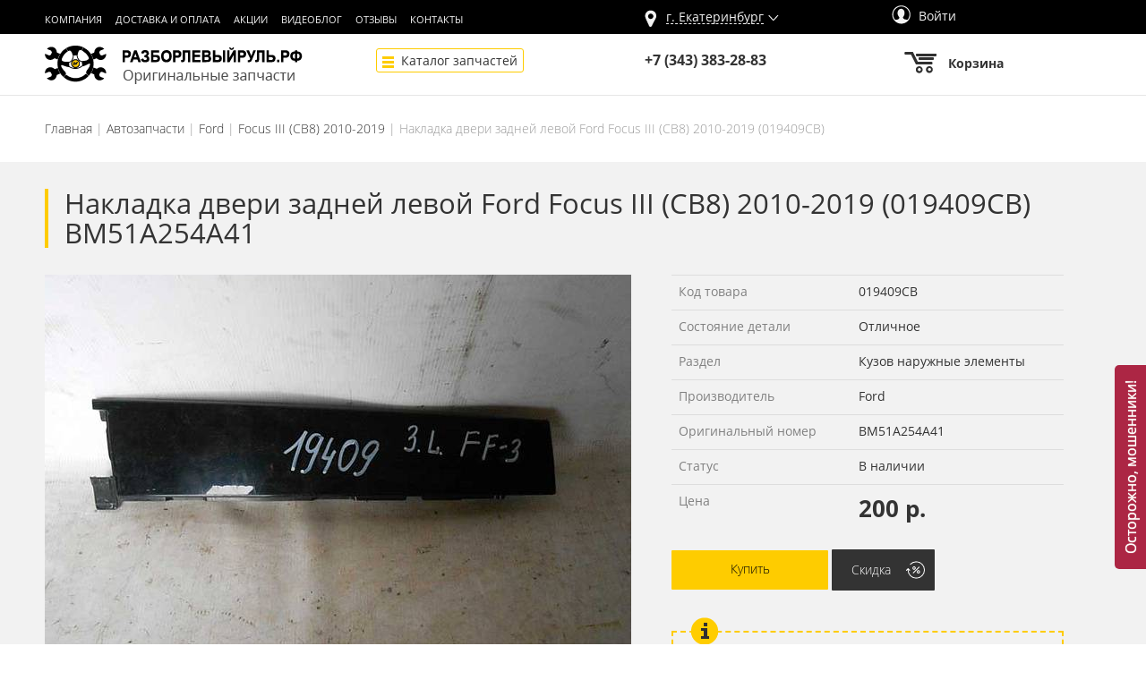

--- FILE ---
content_type: text/html; charset=UTF-8
request_url: https://m.sv-company.ru/avtozapchasti/avtozapchasti-b-u/nakladka_dveri_zadney_levoy_ford_focus_iii_cb8_2010_2019_019409sv/?login=yes
body_size: 17054
content:
<!DOCTYPE html>
<html lang="ru">
<head>
    <meta name="viewport" content="width=device-width" />
    <meta name="yandex-verification" content="799304fceadf816c" />
    <meta http-equiv="Content-Type" content="text/html; charset=UTF-8" />
<meta name="keywords" content="Накладка двери задней левой Ford Focus III (CB8) 2010-2019 (Форд Фокус), купить Накладка двери задней левой Ford Focus III (CB8) 2010-2019 (Форд Фокус), Накладка двери задней левой Ford Focus III (CB8) 2010-2019 (Форд Фокус) екатеринбург, Накладка двери задней левой Ford Focus III (CB8) 2010-2019 (Форд Фокус) бу, Накладка двери задней левой Ford Focus III (CB8) 2010-2019 (Форд Фокус) с разбора, оригинальный номер BM51A254A41" />
<meta name="description" content=" | Купите Накладка двери задней левой Ford Focus III (CB8) 2010-2019 (019409СВ) BM51A254A41 с разбора в Екатеринбурге по цене 200 руб в компании Авторазбор «Левый руль». Доставка в регионы." />
<script type="text/javascript" data-skip-moving="true">(function(w, d, n) {var cl = "bx-core";var ht = d.documentElement;var htc = ht ? ht.className : undefined;if (htc === undefined || htc.indexOf(cl) !== -1){return;}var ua = n.userAgent;if (/(iPad;)|(iPhone;)/i.test(ua)){cl += " bx-ios";}else if (/Windows/i.test(ua)){cl += ' bx-win';}else if (/Macintosh/i.test(ua)){cl += " bx-mac";}else if (/Linux/i.test(ua) && !/Android/i.test(ua)){cl += " bx-linux";}else if (/Android/i.test(ua)){cl += " bx-android";}cl += (/(ipad|iphone|android|mobile|touch)/i.test(ua) ? " bx-touch" : " bx-no-touch");cl += w.devicePixelRatio && w.devicePixelRatio >= 2? " bx-retina": " bx-no-retina";var ieVersion = -1;if (/AppleWebKit/.test(ua)){cl += " bx-chrome";}else if (/Opera/.test(ua)){cl += " bx-opera";}else if (/Firefox/.test(ua)){cl += " bx-firefox";}ht.className = htc ? htc + " " + cl : cl;})(window, document, navigator);</script>


<link href="https://maxcdn.bootstrapcdn.com/bootstrap/3.4.0/css/bootstrap.min.css" type="text/css"  rel="stylesheet" />
<link href="/bitrix/js/ui/design-tokens/dist/ui.design-tokens.min.css?167652872422029" type="text/css"  rel="stylesheet" />
<link href="/bitrix/panel/main/popup.min.css?167663264820774" type="text/css"  rel="stylesheet" />
<link href="/local/templates/new/components/bitrix/catalog.element/spare_parts/style.css?1682490915129" type="text/css"  rel="stylesheet" />
<link href="/_assets/vendor/vendor.min.css?15459747572369" type="text/css"  data-template-style="true"  rel="stylesheet" />
<link href="/_assets/css/style.min.css?1701336524111858" type="text/css"  data-template-style="true"  rel="stylesheet" />







    <!--[if IE]>
        <meta http-equiv='X-UA-Compatible' content='IE=edge,chrome=1'>
    <![endif]-->
<!--    <meta name="viewport" content="width=device-width, initial-scale=1, shrink-to-fit=no" />-->
    <title> | Купить Накладка двери задней левой Ford Focus III (CB8) 2010-2019 (019409СВ) BM51A254A41 в Екатеринбурге с разбора по цене 200 руб | Авторазбор «Левый руль»</title>

    <link rel="canonical" href="https://m.sv-company.ru/avtozapchasti/avtozapchasti-b-u/nakladka_dveri_zadney_levoy_ford_focus_iii_cb8_2010_2019_019409sv/"/>
    
    <link rel="image_src" href="https://m.sv-company.ru/upload/resize_cache/iblock/bdb/655_655_1/vayn8k70m6e6xuhwcjj231uoazj76fhb.jpg">
    <meta property="og:type" content="website" />
    <meta property="og:title" content=" | Купить Накладка двери задней левой Ford Focus III (CB8) 2010-2019 (019409СВ) BM51A254A41 в Екатеринбурге с разбора по цене 200 руб | Авторазбор «Левый руль»" />
    <meta property="og:site_name" content="Интернет-магазин" />
    <meta property="og:url" content="https://m.sv-company.ru/avtozapchasti/avtozapchasti-b-u/nakladka_dveri_zadney_levoy_ford_focus_iii_cb8_2010_2019_019409sv/" />
    <meta property="og:description" content=" | Купите Накладка двери задней левой Ford Focus III (CB8) 2010-2019 (019409СВ) BM51A254A41 с разбора в Екатеринбурге по цене 200 руб в компании Авторазбор «Левый руль». Доставка в регионы." />
    <meta property="og:image" content="https://m.sv-company.ru/upload/resize_cache/iblock/bdb/655_655_1/vayn8k70m6e6xuhwcjj231uoazj76fhb.jpg" />
    <meta property="og:image:secure_url" content="https://m.sv-company.ru/upload/resize_cache/iblock/bdb/655_655_1/vayn8k70m6e6xuhwcjj231uoazj76fhb.jpg" />
    <meta property="og:image:width" content="655" />
    <meta property="og:image:height" content="491" />
    <meta name="twitter:image" content="https://m.sv-company.ru/upload/resize_cache/iblock/bdb/655_655_1/vayn8k70m6e6xuhwcjj231uoazj76fhb.jpg" />
    <meta property="vk:image" content="https://m.sv-company.ru/upload/resize_cache/iblock/bdb/655_655_1/vayn8k70m6e6xuhwcjj231uoazj76fhb.jpg" />
        <link rel="shortcut icon" type="image/x-icon" href="/favicon.ico" />

        

    
    <!---->

<!---->

</head>

<body class="page page_product">
<div id="fb-root"></div>


<header class="header">
    <section class="header__top">
        <div class="grid">
            <div class="grid__row">
                <div class="grid__item-12">
                    <div class="header__main-menu pull-left">
                        
    <nav>
        <ul class="menu menu_type_horizontal">
                            <li class="menu__item">
                                            <a
                            class="menu__link"
                            href="/about/"
                        >
                            Компания                        </a>
                                    </li>
                            <li class="menu__item">
                                            <a
                            class="menu__link"
                            href="/about/delivery/"
                        >
                            Доставка и оплата                        </a>
                                    </li>
                            <li class="menu__item">
                                            <a
                            class="menu__link"
                            href="/actions/"
                        >
                            Акции                        </a>
                                    </li>
                            <li class="menu__item">
                                            <a
                            class="menu__link"
                            href="/video/"
                        >
                            Видеоблог                        </a>
                                    </li>
                            <li class="menu__item">
                                            <a
                            class="menu__link"
                            href="/reviews/"
                        >
                            Отзывы                        </a>
                                    </li>
                            <li class="menu__item">
                                            <a
                            class="menu__link"
                            href="/about/contacts/"
                        >
                            Контакты                        </a>
                                    </li>
                    </ul>
    </nav>
                    </div>

                    <div class="header__common pull-right">
                        
<section class="header__city block block_type_inline">
    <a class="js-city_select" href="">г. <span class="js-city_name">Екатеринбург</span></a>
</section>


                        
    <section class="header__login block block_type_inline">
        <p class="text">
            <a
                class="link link_color_white-smoke link_type_decoration-none js-authorize"
                href="/avtozapchasti/avtozapchasti-b-u/nakladka_dveri_zadney_levoy_ford_focus_iii_cb8_2010_2019_019409sv/?login=yes&amp;filter=nakladka_dveri_zadney_levoy_ford_focus_iii_cb8_2010_2019_019409sv&amp;%3Flogin=yes"
            >
                <span class="icon icon_avatar"></span> Войти
            </a>
        </p>
    </section>

    
    
    
                        </div>
                </div>
            </div>
        </div>
    </section>

    <section class="header__bottom">
        <div class="fixed js-sticky">
            <div class="grid">
                <div class="grid__row">
                    <div class="grid__item-4">
                        <section class="logo clearfix">
                                                            <a class="link link_type_decoration-none" href="/">
                                                                <div class="pull-left">
                                        <img
                                            class="logo__img"
                                            src="/_assets/img/logo-full.png"
                                            width="288"
                                            height="44"
                                            title=" | Купить Накладка двери задней левой Ford Focus III (CB8) 2010-2019 (019409СВ) BM51A254A41 в Екатеринбурге с разбора по цене 200 руб | Авторазбор «Левый руль»"
                                            alt=" | Купить Накладка двери задней левой Ford Focus III (CB8) 2010-2019 (019409СВ) BM51A254A41 в Екатеринбурге с разбора по цене 200 руб | Авторазбор «Левый руль»"
                                        />
                                    </div>
                                                            </a>
                                                    </section>
                    </div>

                    <div class="grid__item-3">
                        <section class="header__navigation">
                            
    <nav>
        <ul class="navigation">
                            <li class="navigation__item">
                                            <a
                            class="navigation__link navigation__icon navigation__icon_type_sandwich navigation__link_active"
                            href="/avtozapchasti/avtozapchasti-b-u/"
                        >Каталог запчастей</a>
                                    </li>
                    </ul>
    </nav>
                        </section>
                    </div>
                    <div class="grid__item-3 header__common">
                        <section class="header__phone">
                            <p class="text text_color_night-rider text_size_sub-header text_type_bold rs-calltracking">
                                +7 (343) 383-28-83                            </p>
                        </section>
                    </div>

                    <div class="grid__item-2 js-small_basket">
                        
<section class="cart">
    <a class="link link_type_decoration-none" href="/personal/cart/">
        <div class="cart__icon block block_type_inline">
                    </div>

        <div class="block block_type_inline">
            <p class="cart__text text text_type_bold text_color_night-rider">Корзина</p>

                    </div>
    </a>
</section>
                    </div>
                </div>
            </div>
        </div>
    </section>
</header>

<main class="section section_bg_main">
    
    <div class="grid">
                    <nav><ul class="breadcrumbs page__breadcrumbs"><li class="breadcrumbs__item"><a class="breadcrumbs__link" href="/">Главная</a></li><li class="breadcrumbs__item"><a class="breadcrumbs__link" href="/avtozapchasti/avtozapchasti-b-u/">Автозапчасти</a></li><li class="breadcrumbs__item"><a class="breadcrumbs__link" href="/avtozapchasti/avtozapchasti-b-u/ford/">Ford</a></li><li class="breadcrumbs__item"><a class="breadcrumbs__link" href="/avtozapchasti/avtozapchasti-b-u/ford/focus_iii_2011/">Focus III (CB8) 2010-2019</a></li><li class="breadcrumbs__item">Накладка двери задней левой Ford Focus III (CB8) 2010-2019 (019409СВ)</li></ul></nav>            </div>

                

                
<section class="product page__product">
    <div class="grid" itemscope itemtype="https://schema.org/Offer">

        <header class="product__header">
            <h1 class="product__title" itemprop="name">Накладка двери задней левой Ford Focus III (CB8) 2010-2019 (019409СВ) BM51A254A41</h1>
        </header>

        <div class="grid__row">
            <div class="grid__item-7 grid__item-lg-6">
                <div class="product__gallery">
                    <section class="gallery">

                        <div class="gallery__main">
                            
                            <div
                                class="js-gallery_full_images"
                                data-thumb="gallery_thumbs_314207"
                                id="gallery_full_314207"
                            >
                                                                                                                                                                                                                            <div
                                            class="gallery__main_full"
                                            style="display:block"
                                            data-file-id="11892983"
                                        >
                                                                                                                                                    <img
                                                        class="gallery__img" itemprop="image"
                                                        src="/upload/resize_cache/iblock/bdb/655_655_1/vayn8k70m6e6xuhwcjj231uoazj76fhb.jpg"
                                                        style="height: 491px; width: 655px;"
                                                        width="655"
                                                        height="491"
                                                        title=" BM51A254A41"
                                                        alt=" BM51A254A41"
                                                                                                            />
                                                                                            </div>
                                                                                                                                        </div>
                        </div>

                        
                                            </section>
                </div>
            </div>

            <div class="grid__item-5 grid__item-lg-6">
                <div class="product__about">
                    <div class="grid__row">
                        <div class="grid__item-11 grid__item-lg-8">
                            <table class="product__specification table table_theme_specification">
                                <tbody>
                                                                                                            <tr>
                                            <td class="table__td table__td_title">Код товара</td>
                                            <td class="table__td">019409СВ</td>
                                        </tr>
                                                                            <tr>
                                            <td class="table__td table__td_title">Состояние детали</td>
                                            <td class="table__td">Отличное</td>
                                        </tr>
                                                                            <tr>
                                            <td class="table__td table__td_title">Раздел</td>
                                            <td class="table__td">Кузов наружные элементы</td>
                                        </tr>
                                                                            <tr>
                                            <td class="table__td table__td_title">Производитель</td>
                                            <td class="table__td">Ford</td>
                                        </tr>
                                                                            <tr>
                                            <td class="table__td table__td_title">Оригинальный номер</td>
                                            <td class="table__td">BM51A254A41</td>
                                        </tr>
                                                                                                                                        <tr>
                                        <td class="table__td table__td_title">Статус</td>
                                        <td class="table__td">В наличии</td>
                                    </tr>
                                                                <tr>
                                    <td class="table__td table__td_title">Цена</td>
                                    <td class="table__td">
                                        
                                        <span class="product__price" itemprop="price">
                                        200 р.                                    </span>
                                    </td>
                                </tr>
                                </tbody>
                            </table>

                                                            
                                <!--схема Product.-->
                                <div style="display: none;" itemscope itemtype="http://schema.org/Product">

                                    <!--В поле name указывается наименование товара.-->
                                    <h4 itemprop="name">Накладка двери задней левой Ford Focus III (CB8) 2010-2019 (019409СВ) BM51A254A41</h4>

                                    <!--В поле description дается описание товара.-->
                                    <span itemprop="description">
                                         | Купите Накладка двери задней левой Ford Focus III (CB8) 2010-2019 (019409СВ) BM51A254A41 с разбора в Екатеринбурге по цене 200 руб в компании Авторазбор «Левый руль». Доставка в регионы.                                    </span>

                                    <!--В поле image указывается ссылка на картинку товара.-->
                                    <img src="/upload/resize_cache/iblock/bdb/655_655_1/vayn8k70m6e6xuhwcjj231uoazj76fhb.jpg" itemprop="image">

                                    <!--Указывается схема Offer.-->
                                    <div itemprop="offers" itemscope itemtype="http://schema.org/Offer">

                                        <!--В поле price указывается цена товара.-->
                                        <span itemprop="price">200</span>

                                        <!--В поле priceCurrency указывается валюта.-->
                                        <span itemprop="priceCurrency">RUB</span>
                                    </div>
                                </div>

                                <button
                                    class="button product__button js-add_to_basket"
                                    data-id="314207"
                                     onclick="yaCounter22826698.reachGoal('add_to_bskt')"                                >
                                    Купить                                </button>

                                                                    <button
                                        type="button"
                                        class="button button_percentage js-reduce_price"
                                        data-id="314207"
                                        data-price="200"
                                    >Скидка
                                    </button>
                                                            
                                                            <section class="info product__info">
                                    <p class="text">Товар находится на складе в г.Екатеринбург</p>
                                    <p class="text"><a href="/about/delivery/">Условия доставки и оплаты</a>
                                </section>
                                                    </div>
                    </div>
                </div>
            </div>
        </div>

            </div>
</section>

        
    <section class="catalog__block">
        <div class="grid">
            <p class="page__section-title title title_size_big">Похожие товары</p>

            
    <div class="grid__row">
                    <div class="grid__item-4 grid__item-lg-3">
    <section class="product-card product-card_cart page__product-card">
        <a href="/avtozapchasti/avtozapchasti-b-u/nakladka_dveri_zadney_levoy_ford_focus_iii_cb8_2010_2019_041923sv/">
            <div class="product-card__gallery js-card_gallery">
                                                            <img
                            class="product-card__image"
                            src="/upload/resize_cache/iblock/5d0/300_200_0/3ov5yylyybytgrll79vc0gmy2dffva9l.jpg"
                            width="0"
                            height="0"
                            alt=""
                        />
                                                </div>
        </a>

        <div class="product-card__content">
            <div class="product-card__description">
                <a class="product-card__title" href="/avtozapchasti/avtozapchasti-b-u/nakladka_dveri_zadney_levoy_ford_focus_iii_cb8_2010_2019_041923sv/">Накладка двери задней левой Ford Focus III (CB8) 2010-2019 (041923СВ)</a>
                                    <p class="product-card__price">200&nbsp;р.</p>
                            </div>
                            <button class="button product-card__button js-add_to_basket"
                        data-id="314210"
                         onclick="yaCounter22826698.reachGoal('add_to_bskt')">
                    Добавить в корзину
                </button>
                    </div>
    </section>
</div>
                    <div class="grid__item-4 grid__item-lg-3">
    <section class="product-card product-card_cart page__product-card">
        <a href="/avtozapchasti/avtozapchasti-b-u/nakladka_dveri_zadney_levoy_ford_focus_iii_cb8_2010_2019_031529sv/">
            <div class="product-card__gallery js-card_gallery">
                                                            <img
                            class="product-card__image"
                            src="/upload/resize_cache/iblock/125/300_200_0/188jrdvc8tfsolzltrmt1jooe64fomw7.jpg"
                            width="300"
                            height="169"
                            alt=""
                        />
                                                </div>
        </a>

        <div class="product-card__content">
            <div class="product-card__description">
                <a class="product-card__title" href="/avtozapchasti/avtozapchasti-b-u/nakladka_dveri_zadney_levoy_ford_focus_iii_cb8_2010_2019_031529sv/">Накладка двери задней левой Ford Focus III (CB8) 2010-2019 (031529СВ)</a>
                                    <p class="product-card__price">200&nbsp;р.</p>
                            </div>
                            <button class="button product-card__button js-add_to_basket"
                        data-id="315197"
                         onclick="yaCounter22826698.reachGoal('add_to_bskt')">
                    Добавить в корзину
                </button>
                    </div>
    </section>
</div>
                    <div class="grid__item-4 grid__item-lg-3">
    <section class="product-card product-card_cart page__product-card">
        <a href="/avtozapchasti/avtozapchasti-b-u/nakladka_dveri_zadney_levoy_ford_focus_iii_cb8_2010_2019_041470sv/">
            <div class="product-card__gallery js-card_gallery">
                                                            <img
                            class="product-card__image"
                            src="/upload/resize_cache/iblock/0b9/300_200_0/49ax0fjgwvltu83w2gvv7cuw3teuf4vl.jpg"
                            width="267"
                            height="200"
                            alt=""
                        />
                                                </div>
        </a>

        <div class="product-card__content">
            <div class="product-card__description">
                <a class="product-card__title" href="/avtozapchasti/avtozapchasti-b-u/nakladka_dveri_zadney_levoy_ford_focus_iii_cb8_2010_2019_041470sv/">Накладка двери задней левой Ford Focus III (CB8) 2010-2019 (041470СВ)</a>
                                    <p class="product-card__price">200&nbsp;р.</p>
                            </div>
                            <button class="button product-card__button js-add_to_basket"
                        data-id="315198"
                         onclick="yaCounter22826698.reachGoal('add_to_bskt')">
                    Добавить в корзину
                </button>
                    </div>
    </section>
</div>
                    <div class="grid__item-4 grid__item-lg-3">
    <section class="product-card product-card_cart page__product-card">
        <a href="/avtozapchasti/avtozapchasti-b-u/nakladka_dveri_zadney_levoy_ford_focus_iii_cb8_2010_2019_045126sv/">
            <div class="product-card__gallery js-card_gallery">
                                                            <img
                            class="product-card__image"
                            src="/upload/resize_cache/iblock/35f/300_200_0/90sw01a3fk78l4l5in7lwlqmpmi7vd2c.jpg"
                            width="267"
                            height="200"
                            alt=""
                        />
                                                </div>
        </a>

        <div class="product-card__content">
            <div class="product-card__description">
                <a class="product-card__title" href="/avtozapchasti/avtozapchasti-b-u/nakladka_dveri_zadney_levoy_ford_focus_iii_cb8_2010_2019_045126sv/">Накладка двери задней левой Ford Focus III (CB8) 2010-2019 (045126СВ)</a>
                                    <p class="product-card__price">300&nbsp;р.</p>
                            </div>
                            <button class="button product-card__button js-add_to_basket"
                        data-id="314213"
                         onclick="yaCounter22826698.reachGoal('add_to_bskt')">
                    Добавить в корзину
                </button>
                    </div>
    </section>
</div>
            </div>
        </div>
    </section>

        
    <section class="catalog__block">
        <div class="grid">
            <p class="page__section-title title title_size_big">Вам может понадобиться</p>

            
    <div class="grid__row">
                    <div class="grid__item-4 grid__item-lg-3">
    <section class="product-card product-card_cart page__product-card">
        <a href="/avtozapchasti/avtozapchasti-b-u/ruchka_dveri_zadney_pravoy_narujnyaya_ford_focus_iii_cb8_2010_2019_052306sv/">
            <div class="product-card__gallery js-card_gallery">
                                                            <img
                            class="product-card__image"
                            src="/upload/resize_cache/iblock/fbc/300_200_0/natbylw1dmjbbrs1k5k684z9pev7bv90.jpg"
                            width="267"
                            height="200"
                            alt=""
                        />
                                                </div>
        </a>

        <div class="product-card__content">
            <div class="product-card__description">
                <a class="product-card__title" href="/avtozapchasti/avtozapchasti-b-u/ruchka_dveri_zadney_pravoy_narujnyaya_ford_focus_iii_cb8_2010_2019_052306sv/">Ручка двери задней правой наружняя Ford Focus III (CB8) 2010-2019 (052306СВ)</a>
                                    <p class="product-card__price">1 000&nbsp;р.</p>
                            </div>
                            <button class="button product-card__button js-add_to_basket"
                        data-id="314798"
                         onclick="yaCounter22826698.reachGoal('add_to_bskt')">
                    Добавить в корзину
                </button>
                    </div>
    </section>
</div>
                    <div class="grid__item-4 grid__item-lg-3">
    <section class="product-card product-card_cart page__product-card">
        <a href="/avtozapchasti/avtozapchasti-b-u/bryizgovik_zadniy_pravyiy_ford_focus_iii_cb8_2010_2019_082321sv/">
            <div class="product-card__gallery js-card_gallery">
                                                            <img
                            class="product-card__image"
                            src="/upload/resize_cache/iblock/281/300_200_0/vu39e1eq38bp6jzj5hmi6jnxj88pivar.jpg"
                            width="267"
                            height="200"
                            alt=""
                        />
                                                </div>
        </a>

        <div class="product-card__content">
            <div class="product-card__description">
                <a class="product-card__title" href="/avtozapchasti/avtozapchasti-b-u/bryizgovik_zadniy_pravyiy_ford_focus_iii_cb8_2010_2019_082321sv/">Брызговик задний правый Ford Focus III (CB8) 2010-2019 (082321СВ)</a>
                                    <p class="product-card__price">800&nbsp;р.</p>
                            </div>
                            <button class="button product-card__button js-add_to_basket"
                        data-id="315410"
                         onclick="yaCounter22826698.reachGoal('add_to_bskt')">
                    Добавить в корзину
                </button>
                    </div>
    </section>
</div>
                    <div class="grid__item-4 grid__item-lg-3">
    <section class="product-card product-card_cart page__product-card">
        <a href="/avtozapchasti/avtozapchasti-b-u/ogranichitel_dveri_zadney_pravoy_ford_focus_iii_cb8_2010_2019_ut000076560/">
            <div class="product-card__gallery js-card_gallery">
                                                            <img
                            class="product-card__image"
                            src="/upload/resize_cache/iblock/a2f/300_200_0/qh8spyof984k7psv437nwb8vlcfu4sqe.jpg"
                            width="267"
                            height="200"
                            alt=""
                        />
                                            <img
                            class="product-card__image"
                            src="/upload/resize_cache/iblock/2f1/300_200_0/2f1aa7b068819f6284e6c0cc7c8e5d00.jpg"
                            width="266"
                            height="199"
                            alt=""
                        />
                                                </div>
        </a>

        <div class="product-card__content">
            <div class="product-card__description">
                <a class="product-card__title" href="/avtozapchasti/avtozapchasti-b-u/ogranichitel_dveri_zadney_pravoy_ford_focus_iii_cb8_2010_2019_ut000076560/">Ограничитель двери задней правой Ford Focus III (CB8) 2010-2019 (УТ000076560)</a>
                                    <p class="product-card__price">200&nbsp;р.</p>
                            </div>
                            <button class="button product-card__button js-add_to_basket"
                        data-id="554881"
                         onclick="yaCounter22826698.reachGoal('add_to_bskt')">
                    Добавить в корзину
                </button>
                    </div>
    </section>
</div>
                    <div class="grid__item-4 grid__item-lg-3">
    <section class="product-card product-card_cart page__product-card">
        <a href="/avtozapchasti/avtozapchasti-b-u/ruchka_dveri_zadney_pravoy_narujnyaya_ford_focus_iii_cb8_2010_2019_047626sv2/">
            <div class="product-card__gallery js-card_gallery">
                                                            <img
                            class="product-card__image"
                            src="/upload/resize_cache/iblock/b92/300_200_0/yffljeyspqkblozs6qud5oz913zy02ty.jpg"
                            width="267"
                            height="200"
                            alt=""
                        />
                                                </div>
        </a>

        <div class="product-card__content">
            <div class="product-card__description">
                <a class="product-card__title" href="/avtozapchasti/avtozapchasti-b-u/ruchka_dveri_zadney_pravoy_narujnyaya_ford_focus_iii_cb8_2010_2019_047626sv2/">Ручка двери задней правой наружняя Ford Focus III (CB8) 2010-2019 (047626СВ2)</a>
                                    <p class="product-card__price">500&nbsp;р.</p>
                            </div>
                            <button class="button product-card__button js-add_to_basket"
                        data-id="314796"
                         onclick="yaCounter22826698.reachGoal('add_to_bskt')">
                    Добавить в корзину
                </button>
                    </div>
    </section>
</div>
            </div>
        </div>
    </section>

    <section class="section">
        <div class="content">
            <div class="grid"><p>Вы можете купить автодеталь Накладка двери задней левой Ford Focus III (CB8) 2010-2019 (019409СВ) в Екатеринбурге в Авторазборе «Левый руль». Запчасть относится к разделу Кузов наружные элементы. Состояние детали: Отличное. Подходит для автомобилей Ford Focus III (CB8) 2010-2019 (Форд Фокус). Заказывайте на сайте или звоните!</p></div>
        </div>
    </section>


</main>




<footer class="footer">
    <div class="footer__line"></div>

    <section class="footer__top">
        <div class="footer__form-container">
            <div class="grid">
                <div class="grid__row">
                    <div class="grid__item-12">
                        
<section class="section section_subscription">
    <form class="form footer__form form__subscribe" style="">
        <label for="email" class="form__label" style="font-size: 18px;">Подпишитесь на наши <a href="/actions/">акции</a></label>
        <div class="grid__row">
            <div class="grid__item-5">
                <input id="email" class="form__control" type="email" maxlength="128" placeholder="Ваш E-mail" required>
            </div>
            <button class="button form__button form__button-footer" type="submit">Подписаться</button>
            <div class="form__privacy">
                <p>
                    Нажимая на кнопку "Подписаться", я даю<br>
                    согласие на обработку <a style="color: #000;" href="/about/privacy-policy/">персональных данных</a>
                </p>
            </div>
        </div>
    </form>
</section>                    </div>
                </div>
            </div>
        </div>
        <div class="grid">
            <div class="grid__row">
                <div class="grid__item-4">
                    <div class="grid__item-6">
                        
    <ul class="menu footer__menu">
                    <li class="menu__item">
                                    <a class="menu__link" href="/about/">
                        Компания                    </a>
                            </li>
                    <li class="menu__item">
                                    <a class="menu__link" href="/about/delivery/">
                        Доставка и оплата                    </a>
                            </li>
                    <li class="menu__item">
                                    <a class="menu__link" href="/actions/">
                        Акции                    </a>
                            </li>
                    <li class="menu__item">
                                    <a class="menu__link" href="/video/">
                        Видеоблог                    </a>
                            </li>
                    <li class="menu__item">
                                    <a class="menu__link" href="/reviews/">
                        Отзывы                    </a>
                            </li>
                    <li class="menu__item">
                                    <a class="menu__link" href="/about/partners/">
                        Партнерам                    </a>
                            </li>
                    <li class="menu__item">
                                    <a class="menu__link" href="/about/vakansii/">
                        Вакансии                    </a>
                            </li>
                    <li class="menu__item">
                                    <a class="menu__link" href="/about/contacts/">
                        Контакты                    </a>
                            </li>
            </ul>
                    </div>

                    <div class="grid__item-6">
                        
    <ul class="menu footer__menu">
                    <li class="menu__item">
                                    <a class="menu__link menu__link_active" href="/avtozapchasti/avtozapchasti-b-u/">
                        Каталог запчастей                    </a>
                            </li>
                    <li class="menu__item">
                                    <a class="menu__link" href="/about/public-offer/">
                        Договор оферты                    </a>
                            </li>
                    <li class="menu__item">
                                    <a class="menu__link" href="/about/privacy-policy/">
                        Политика конфиденциальности                    </a>
                            </li>
                    <li class="menu__item">
                                    <a class="menu__link" href="/about/payment_instalments/">
                        Условия рассрочки                    </a>
                            </li>
            	    <li class="menu__item">
        	<a href="#" class="menu__link mobile-version">Мобильная версия</a>
	    </li>
	    </ul>
                    </div>
                </div>
                <div class="grid__item-4 grid__item-lg-5">
                    <section class="widget widget_vk" id="widget_vk">
                        <div class="widget_vk--group" id="widget_group"></div>
                    </section>

                    
<!--noindex-->
<ul class="social social_theme_inversion">
			<li class="social__item">
			<a class="social__link" href="https://vk.com/rurazbor" target="_blank" rel="nofollow">
				<span class="icon icon_vk"></span>
			</a>
		</li>
			<li class="social__item">
			<a class="social__link" href="https://www.facebook.com/erazbor/" target="_blank" rel="nofollow">
				<span class="icon icon_facebook"></span>
			</a>
		</li>
			<li class="social__item">
			<a class="social__link" href="	https://www.instagram.com/rurazbor/" target="_blank" rel="nofollow">
				<span class="icon icon_instagram"></span>
			</a>
		</li>
			<li class="social__item">
			<a class="social__link" href="https://ok.ru/rurazbor" target="_blank" rel="nofollow">
				<span class="icon icon_ok"></span>
			</a>
		</li>
			<li class="social__item">
			<a class="social__link" href="https://plus.google.com/u/0/b/115751531152741557744/115751531152741557744/" target="_blank" rel="nofollow">
				<span class="icon icon_g-plus"></span>
			</a>
		</li>
			<li class="social__item">
			<a class="social__link" href="https://www.youtube.com/channel/UC2CCKXumBjO-37LxsxlYQ6g" target="_blank" rel="nofollow">
				<span class="icon icon_youtube"></span>
			</a>
		</li>
	</ul>
<!--/noindex-->

                    <p class="text text_type_light text_size_sub-header">
                        <span style="vertical-align: middle; margin-right: 10px;">Отзывы о нас</span>
                        <a class="flamp"
                           href="https://ekaterinburg.flamp.ru/firm/razborlevyjjrul_ip_gilyazov_v_a-1267165677073134"
                           target="_blank"></a>
                    </p>
                </div>

                <div class="grid__item-4 grid__item-lg-3">

                    <section class="section section_contacts">
                        <p class="marker marker_address text text_type_light">
                            <a href="/about/contacts/#map">Екатеринбург
  <br />
 Фронтовых бригад 35</a>
                        </p>

                        <p class="marker marker_clock text text_type_light">
                            Время работы разборки<br/>
Пн-Пт 09:00-18:00<br/>
                        </p>

                        <p class="marker marker_phone text text_type_light rs-calltracking">+7 (343) 383-28-83</p>
                    </section>
                </div>
            </div>
        </div>
    </section>

    <section class="grid footer__bottom">
        <div class="grid__row">
            <div class="grid__item-4">
                <p class="text">&copy; 2013-2026 РАЗБОРЛЕВЫЙРУЛЬ.РФ</p>
            </div>

            <div class="grid__item-4">
                <div class="paymethods">
                    <a href="/about/delivery/">
                        <div class="paymethods-item paymethods-item--cash"></div>
                    </a>
                    <a href="/about/delivery/">
                        <div class="paymethods-item paymethods-item--visa"></div>
                    </a>
                    <a href="/about/delivery/">
                        <div class="paymethods-item paymethods-item--mastercard"></div>
                    </a>
                    <a href="/about/delivery/">
                        <div class="paymethods-item paymethods-item--maestro"></div>
                    </a>
                    <a href="/about/delivery/">
                        <div class="paymethods-item paymethods-item--mir"></div>
                    </a>
                </div>
            </div>

            <div class="grid__item-4">
                <section class="section section_studio">
                    <!--noindex-->
                    <a href="http://itgro.ru" target="_blank" rel="nofollow">
                        <div class="block block_type_inline">
                            <p>Разработка<br> сайта</p>
                        </div>

                        <div class="block block_type_inline">
                            <img src="/_assets/img/itgro-logo.png" width="59" height="32" alt="">
                        </div>
                    </a>
                    <!--/noindex-->
                </section>
            </div>
        </div>
    </section>
</footer>

<div id="modal-reduce-price" class="modal modal-reduce-price js-reduce_price_modal" style="display: none;">
    <div class="modal__content">
        <div class="modal__close modal-close"></div>

        <section class="section">
            
            <form class="form js-reduce_price-form" method="post">
                <input type="hidden" class="js-reduce_price-product" name="product_id" value="" />

                <div class="title title_size_middle modal__title">Снизить цену</div>

                <div class="form__group form-group--inline">
                    <label for="new-price">Я считаю, что этот товар должен стоить</label>

                    <div class="input-with-rub">
                        <input
                            id="new-price"
                            class="form__control js-reduce_price-price"
                            type="text"
                            maxlength="128"
                            name="price"
                            autocomplete="off"
                            required
                        />
                    </div>
                </div>

                <div class="form__error form__error--custom js-reduce_price-error" data-field="price" style="display: none;"></div>

                                    <div class="title title_size_middle">Потому что:</div>

                    <div class="why">
                        <input type="radio" name="why" id="ask_1" value="same" />

                        <label for="ask_1">Такой же товар с подобными характеристиками и в похожем состоянии в другом месте стоит дешевле.</label>

                        <div class="why__block">
                            <div class="form__group">
                                <input
                                    class="form__control"
                                    type="text"
                                    placeholder="Укажите ссылку на товар"
                                    name="same_link"
                                />
                            </div>

                                                            <div class="form__file--list js-reduce_price-files_list" style="display: none;"></div>
                            
                            <label class="form__file">
                                <input type="file" class="js-reduce_price-files" accept="image/*" multiple />

                                                                    <span class="js-reduce_price-files_label">Или загрузите скриншот или фотографию</span>
                                                            </label>

                                                    </div>
                    </div>

                    <div class="form__error form__error--custom js-reduce_price-error" data-field="why_same" style="display: none;"></div>

                    <div class="why">
                        <input type="radio" name="why" id="ask_2" value="discount" />

                        <label for="ask_2">Я хочу скидку</label>

                        <div class="why__block">
                                                            <div class="form-checkbox">
                                    <input
                                        type="checkbox"
                                        name="discount_reasons[]"
                                        id="want-sale-1"
                                        value="regular"
                                    />

                                    <label for="want-sale-1">Я постоянный покупатель</label>
                                </div>
                                                            <div class="form-checkbox">
                                    <input
                                        type="checkbox"
                                        name="discount_reasons[]"
                                        id="want-sale-2"
                                        value="birthday"
                                    />

                                    <label for="want-sale-2">У меня День рождения</label>
                                </div>
                                                            <div class="form-checkbox">
                                    <input
                                        type="checkbox"
                                        name="discount_reasons[]"
                                        id="want-sale-3"
                                        value="poor"
                                    />

                                    <label for="want-sale-3">Я бедный</label>
                                </div>
                                                            <div class="form-checkbox">
                                    <input
                                        type="checkbox"
                                        name="discount_reasons[]"
                                        id="want-sale-4"
                                        value="review"
                                    />

                                    <label for="want-sale-4">Я оставлю вам положительный отзыв</label>
                                </div>
                                                    </div>
                    </div>

                    <div class="form__error form__error--custom js-reduce_price-error" data-field="why_discount" style="display: none;"></div>
                
                <fieldset class="form-mini">
                    <div class="title title_size_middle">Данные для связи</div>

                    <div class="form__group">
                        <input class="form__control" type="text" name="name" placeholder="Представьтесь*" required />

                        <div class="form__error form__error--custom js-reduce_price-error" data-field="name" style="display: none;"></div>
                    </div>

                    <div class="form__group">
                        <input class="form__control" type="text" name="phone" placeholder="Телефон*" required />

                        <div class="form__error form__error--custom js-reduce_price-error" data-field="phone" style="display: none;"></div>
                    </div>

                    <div class="form__group">
                        <input class="form__control" type="text" name="email" placeholder="E-mail" />

                        <div class="form__error form__error--custom js-reduce_price-error" data-field="email" style="display: none;"></div>
                    </div>

                    <div class="form__group">
                        <div class="form__desc">Нажимая на кнопку "Отправить", я даю согласие на обработку <a href="/about/privacy-policy/">персональных данных</a></div>
                    </div>

                    <button
                        class="button button_theme_black"
                        type="submit"
                    >Отправить на рассмотрение</button>
                </fieldset>

                <div class="form__footer">Не является публичной офертой. Мы не гарантируем Вам удовлетворение просьбы, но <strong>обязательно ее рассмотрим</strong>.</div>
            </form>
        </section>
    </div>
</div>

<script type="text/html" id="reduce-price-file">
            <div class="form__file--list_row js-reduce_price-file" data-index="#index#">
            <span class="icon icon_file_remove js-reduce_price-file_remove"></span>
            <span>#name#</span>
        </div>
    </script>

    <section class="modal js-city_modal" style="display: none;">
    <div class="modal__content">
        <div class="modal__close"></div>
        <section class="section section_select-city">
            <form class="form">
                <div class="form__group">
                    <label for="select-city" class="form__label title title_size_middle">Выберите город</label>
                    <div class="search">
                        <input
                            id="select-city"
                            class="form__control search__control"
                            type="text"
                            maxlength="128"
                            placeholder="Введите Ваш город"
                            autocomplete="off"
                        >
                        <input id="select-city-id" type="hidden" name="city">
                        <input id="select-city-name" type="hidden" name="name">

                        <div class="search__result">
                            <ul class="result result_similar"></ul>
                        </div>
                    </div>
                </div>
                <button class="button form__button" type="submit">Сохранить</button>
            </form>
        </section>
    </div>
</section>

<script type="text/html" class="js-city_row_template">
    <li class="result__item" data-id="#id#" data-name="#original_name#" data-name-id="#name_id#">#name#</li>
</script>
    <section class="modal modal_type_action js-authorize_modal" style=" display: none;">
        <div class="modal__content">
            <div class="modal__close"></div>

            <section class="section">
                <form class="form js-auth_form">
                    <p class="title form__title">Авторизация</p>

                    <div class="form__error modal__form-error" style="display: none;"></div>

                    <div class="form__group">
                        <label for="auth_email" class="form__label"></label>
                        <input
                            id="auth_email"
                            class="form__control form__control_type_login"
                            type="text"
                            name="email"
                            placeholder="E-mail"
                            required
                        />
                    </div>

                    <div class="form__group">
                        <label for="password" class="form__label"></label>
                        <input
                            id="password"
                            class="form__control form__control_type_password"
                            type="password"
                            name="password"
                            placeholder="Пароль"
                            required
                        />
                    </div>

                    <button class="button form__button form__button_indent_left" type="submit">Войти</button>

                    <a class="link js-forgot_password" href="">Забыли пароль?</a>
                </form>
            </section>
            <section  class="section auth_social">
                <a class="link js-register" href="">Зарегистрироваться</a>
            </section>
        </div>
    </section>
        <section class="modal modal_type_action js-forgot_password_modal" style="display: none;">
        <div class="modal__content">
            <div class="modal__close"></div>
            <section class="section">
                <form class="form js-forgot_password_form">
                    <p class="title form__title">Восстановление пароля</p>

                    <div class="form__error modal__form-error" style="display: none;"></div>

                    <p class="form__paragraph">
                        В форму ниже введите свой электронный адрес, и через несколько минут на Ваш E-mail придет письмо с инструкцией
                    </p>

                    <div class="form__group">
                        <label for="forgot_email" class="form__label"></label>
                        <input
                            id="forgot_email"
                            class="form__control form__control_type_login"
                            type="email" name="email"
                            placeholder="Ваш e-mail"
                            required
                        />
                    </div>

                    <button class="button form__button" type="submit">Отправить</button>
                </form>

                <form class="form js-forgot_password_success" style="display: none;">
                    <p class="title form__title">Вам отправлено письмо</p>
                    <p>Нажмите на ссылку в письме, чтобы изменить Ваш пароль.</p>
                </form>
            </section>
        </div>
    </section>
        <section class="modal modal_type_action js-change_password_modal" style="display: none;">
        <div class="modal__content">
            <div class="modal__close"></div>
            <section class="section">
                <form class="form js-change_password_form">
                    <input type="hidden" name="check_word" id="check_word" value="" />
                    <input type="hidden" name="change_login" id="change_login" value="yes" />

                    <p class="title form__title">Обновление пароля</p>

                    <div class="form__error modal__form-error" style="display: none;"></div>

                    <div class="form__group">
                        <label for="password-one" class="form__label"></label>
                        <input
                            id="password-one"
                            class="form__control form__control_type_password"
                            type="password"
                            name="password"
                            placeholder="Введите новый пароль"
                            required
                        />
                    </div>

                    <div class="form__group">
                        <label for="password-two" class="form__label"></label>
                        <input
                            id="password-two"
                            class="form__control form__control_type_password"
                            type="password"
                            name="password_confirm"
                            placeholder="Повторите пароль"
                            required
                        />
                    </div>

                    <button class="button form__button form__button_indent_left" type="submit">Войти</button>
                </form>

                <form class="form js-change_password_success" style="display: none;">
                    <p class="title form__title">Ваш пароль успешно сохранен</p>
                </form>
            </section>
        </div>
    </section>
        <section class="modal modal_type_action js-register_modal" style="display: none;">
        <div class="modal__content">
            <div class="modal__close"></div>
            <section class="section">
                <form class="form js-register_form">
                    <p class="title form__title">Регистрация</p>

                    <div class="form__error modal__form-error" style="display: none;"></div>

                    <div class="form__group">
                        <label for="register_name" class="form__label"></label>
                        <input
                                id="register_name"
                                class="form__control form__control_type_login"
                                type="text"
                                name="user_name"
                                placeholder="Имя"
                                required
                        />
                    </div>

                    <div class="form__group">
                        <label for="register_lastname" class="form__label"></label>
                        <input
                                id="register_lastname"
                                class="form__control form__control_type_login"
                                type="text"
                                name="user_lastname"
                                placeholder="Фамилия"
                                required
                        />
                    </div>

                    <div class="form__group">
                        <label for="register_email" class="form__label"></label>
                        <input
                                id="register_email"
                                class="form__control form__control_type_login"
                                type="text"
                                name="user_email"
                                placeholder="E-mail"
                                required
                        />
                    </div>

                    <div class="form__group">
                        <label for="register_password_one" class="form__label"></label>
                        <input
                            id="register_password_one"
                            class="form__control form__control_type_password"
                            type="password"
                            name="user_password"
                            placeholder="Пароль"
                            required
                        />
                    </div>

                    <div class="form__group">
                        <label for="register_password_two" class="form__label"></label>
                        <input
                            id="register_password_two"
                            class="form__control form__control_type_password"
                            type="password"
                            name="user_password_confirm"
                            placeholder="Повторите пароль"
                            required
                        />
                    </div>

                    <button class="button form__button form__button_indent_left" type="submit">Отправить</button>
                </form>

                <form class="form js-register_success" style="display: none;">
                    <p class="title form__title">Вы были успешно зарегистрированы.</p>
                </form>
            </section>
        </div>
    </section>
    
<section class="modal js-card_feedback_modal" style="display: none;">
    <div class="modal__content">
        <div class="modal__close"></div>

        <section class="section">
            <form class="form grid grid_full js-card_feedback_modal_form" action="/avtozapchasti/avtozapchasti-b-u/nakladka_dveri_zadney_levoy_ford_focus_iii_cb8_2010_2019_019409sv/" method="POST">
                <input type="hidden" name="element_id" value="" />
                <input type="hidden" name="type" value="" />

                <p class="title form__title">Сообщение продавцу</p>

                <div class="form__error modal__form-error" style="display: none;"></div>

                <div class="grid__row">
                    <div class="grid__item-6">
                        <div class="form__group">
                            <label for="card_name" class="form__label">Представьтесь *</label>
                            <input
                                id="card_name"
                                class="form__control"
                                type="text"
                                name="name"
                                value=""
                                required
                            />
                        </div>

                        <div class="form__group">
                            <label for="card_phone" class="form__label">Телефон для связи *</label>
                            <input
                                id="card_phone"
                                class="form__control js-input_mask"
                                data-input-mask="phone"
                                type="tel"
                                name="tel"
                                placeholder="+7(ХХХ) ХХХ-ХХ-ХХ"
                                value=""
                                required
                            />
                        </div>

                        <div class="form__group">
                            <label for="card_email" class="form__label">Электронная почта *</label>
                            <input
                                id="card_email"
                                class="form__control"
                                type="email"
                                name="email"
                                value=""
                                required
                            />
                        </div>
                    </div>

                    <div class="grid__item-6">
                        <div class="form__group">
                            <label for="card_message" class="form__label">Комментарий</label>
                            <textarea id="card_message" class="form__control form__control_textarea" name="text"></textarea>
                        </div>

                        <div class="form__group">
                            <div class="g-recaptcha" data-sitekey="6LeyOxQUAAAAAAGj_pe172SO6aAln36u0VU-pLXX"></div>
                        </div>
                    </div>
                </div>

                <div class="grid__row">
                    <div class="grid__item-6">
                        <button class="button form__button" type="submit">Отправить</button>
                    </div>
                </div>
            </form>
        </section>
    </div>
</section>

    <section class="modal modal-gallery js-gallery_modal" style="display: none;">
        <div class="modal__content">
            <div class="modal__close"></div>

            <section class="section gallery gallery__full">
                <div class="gallery__main">
                    <div class="js-gallery_full_images" data-thumb="modal_gallery_thumbs" data-slick="false"
                         id="modal_gallery_full"></div>
                </div>

                <footer class="gallery__footer" style="display: none;">
                    <div class="gallery__pager grid__row js-slick_gallery" id="modal_gallery_thumbs"></div>
                </footer>
            </section>
        </div>
    </section>

<section class="modal js-success_modal" style="display: none;">
    <div class="modal__content">
        <div class="modal__close"></div>

        <section class="section">
            <p class="title js-success_modal_title">Ваше сообщение отправлено</p>
            <p class="js-success_modal_text">Если данные введены верно, в ближайшее время Ваше сообщение будет удалено с сайта</p>
        </section>
    </div>
</section>

<div class="footer__warning-link">
    <a href="" class="js-show-warning-text">Осторожно, мошенники!</a>
</div>


<section class="modal js-elochka-text-modal" style="display: none;">
    <div class="modal__content">
        <div class="modal__close"></div>
    </div>
</section>


<section class="modal js-warning-text-modal" style="display: none;">
    <div class="modal__content">
        <div class="modal__close"></div>
    </div>
</section>

<!-- Yandex.Metrika counter -->
<noscript>
    <div><img src="https://mc.yandex.ru/watch/22826698" style="position:absolute; left:-9999px;" alt=""/></div>
</noscript>
<!-- /Yandex.Metrika counter -->

<!-- BEGIN JIVOSITE CODE -->
<!-- END JIVOSITE CODE -->

<!-- BEGIN JIVOSITE INTEGRATION WITH ROISTAT -->
<!-- END JIVOSITE INTEGRATION WITH ROISTAT -->

<!--MEGAPBX CODE-->
<!--MEGAPBX CODE-->

<script type="application/ld+json">
    {
        "@context" : "http://schema.org",
        "@type" : "Organization",
        "name" : "Авторазбор Левый руль",
        "url" : "https://sv-company.ru/",
        "sameAs": ["https://vk.com/rurazbor", "https://www.facebook.com/erazbor/", "https://www.instagram.com/rurazbor/", "https://ok.ru/rurazbor", "https://plus.google.com/u/0/b/115751531152741557744/115751531152741557744/", "https://www.youtube.com/channel/UC2CCKXumBjO-37LxsxlYQ6g"]
    }
</script>
<script type="text/javascript">if(!window.BX)window.BX={};if(!window.BX.message)window.BX.message=function(mess){if(typeof mess==='object'){for(let i in mess) {BX.message[i]=mess[i];} return true;}};</script>
<script type="text/javascript">(window.BX||top.BX).message({'pull_server_enabled':'N','pull_config_timestamp':'0','pull_guest_mode':'N','pull_guest_user_id':'0'});(window.BX||top.BX).message({'PULL_OLD_REVISION':'Для продолжения корректной работы с сайтом необходимо перезагрузить страницу.'});</script>
<script type="text/javascript">(window.BX||top.BX).message({'JS_CORE_LOADING':'Загрузка...','JS_CORE_NO_DATA':'- Нет данных -','JS_CORE_WINDOW_CLOSE':'Закрыть','JS_CORE_WINDOW_EXPAND':'Развернуть','JS_CORE_WINDOW_NARROW':'Свернуть в окно','JS_CORE_WINDOW_SAVE':'Сохранить','JS_CORE_WINDOW_CANCEL':'Отменить','JS_CORE_WINDOW_CONTINUE':'Продолжить','JS_CORE_H':'ч','JS_CORE_M':'м','JS_CORE_S':'с','JSADM_AI_HIDE_EXTRA':'Скрыть лишние','JSADM_AI_ALL_NOTIF':'Показать все','JSADM_AUTH_REQ':'Требуется авторизация!','JS_CORE_WINDOW_AUTH':'Войти','JS_CORE_IMAGE_FULL':'Полный размер'});</script><script type="text/javascript" src="/bitrix/js/main/core/core.min.js?1697551003221146"></script><script>BX.setJSList(['/bitrix/js/main/core/core_ajax.js','/bitrix/js/main/core/core_promise.js','/bitrix/js/main/polyfill/promise/js/promise.js','/bitrix/js/main/loadext/loadext.js','/bitrix/js/main/loadext/extension.js','/bitrix/js/main/polyfill/promise/js/promise.js','/bitrix/js/main/polyfill/find/js/find.js','/bitrix/js/main/polyfill/includes/js/includes.js','/bitrix/js/main/polyfill/matches/js/matches.js','/bitrix/js/ui/polyfill/closest/js/closest.js','/bitrix/js/main/polyfill/fill/main.polyfill.fill.js','/bitrix/js/main/polyfill/find/js/find.js','/bitrix/js/main/polyfill/matches/js/matches.js','/bitrix/js/main/polyfill/core/dist/polyfill.bundle.js','/bitrix/js/main/core/core.js','/bitrix/js/main/polyfill/intersectionobserver/js/intersectionobserver.js','/bitrix/js/main/lazyload/dist/lazyload.bundle.js','/bitrix/js/main/polyfill/core/dist/polyfill.bundle.js','/bitrix/js/main/parambag/dist/parambag.bundle.js']);
</script>
<script type="text/javascript">(window.BX||top.BX).message({'JS_CORE_LOADING':'Загрузка...','JS_CORE_NO_DATA':'- Нет данных -','JS_CORE_WINDOW_CLOSE':'Закрыть','JS_CORE_WINDOW_EXPAND':'Развернуть','JS_CORE_WINDOW_NARROW':'Свернуть в окно','JS_CORE_WINDOW_SAVE':'Сохранить','JS_CORE_WINDOW_CANCEL':'Отменить','JS_CORE_WINDOW_CONTINUE':'Продолжить','JS_CORE_H':'ч','JS_CORE_M':'м','JS_CORE_S':'с','JSADM_AI_HIDE_EXTRA':'Скрыть лишние','JSADM_AI_ALL_NOTIF':'Показать все','JSADM_AUTH_REQ':'Требуется авторизация!','JS_CORE_WINDOW_AUTH':'Войти','JS_CORE_IMAGE_FULL':'Полный размер'});</script>
<script type="text/javascript">(window.BX||top.BX).message({'LANGUAGE_ID':'ru','FORMAT_DATE':'DD.MM.YYYY','FORMAT_DATETIME':'DD.MM.YYYY HH:MI:SS','COOKIE_PREFIX':'BITRIX_SM','SERVER_TZ_OFFSET':'18000','UTF_MODE':'Y','SITE_ID':'s1','SITE_DIR':'/','USER_ID':'','SERVER_TIME':'1769012350','USER_TZ_OFFSET':'0','USER_TZ_AUTO':'Y','bitrix_sessid':'5383ce273b908186994509582b14bf22'});</script><script type="text/javascript"  src="/bitrix/cache/js/s1/new/kernel_main/kernel_main_v1.js?1752650600154482"></script>
<script type="text/javascript" src="/bitrix/js/pull/protobuf/protobuf.min.js?167652701576433"></script>
<script type="text/javascript" src="/bitrix/js/pull/protobuf/model.min.js?167652701514190"></script>
<script type="text/javascript" src="/bitrix/js/main/core/core_promise.min.js?16765256452490"></script>
<script type="text/javascript" src="/bitrix/js/rest/client/rest.client.min.js?16765270939240"></script>
<script type="text/javascript" src="/bitrix/js/pull/client/pull.client.min.js?169755100347780"></script>
<script type="text/javascript" src="https://www.google.com/recaptcha/api.js"></script>
<script type="text/javascript" src="/bitrix/js/main/core/core.min.js?1697551003221146"></script>
<script type="text/javascript">BX.setJSList(['/bitrix/js/main/pageobject/pageobject.js','/bitrix/js/main/core/core_window.js','/bitrix/js/main/session.js','/bitrix/js/main/core/core_fx.js','/bitrix/js/main/date/main.date.js','/bitrix/js/main/core/core_date.js','/bitrix/js/main/utils.js','/_assets/vendor/vendor.min.js','/_assets/vendor/jQuery.ajaxSubmit.js','/_assets/js/script.js']);</script>


<script type="text/javascript"  src="/bitrix/cache/js/s1/new/template_7c61ca7ec805ae542609daba60536f73/template_7c61ca7ec805ae542609daba60536f73_v1.js?1724913779288505"></script>
<script type="text/javascript">var _ba = _ba || []; _ba.push(["aid", "48fe532392d5a2dafdac32b52ea10885"]); _ba.push(["host", "m.sv-company.ru"]); (function() {var ba = document.createElement("script"); ba.type = "text/javascript"; ba.async = true;ba.src = (document.location.protocol == "https:" ? "https://" : "http://") + "bitrix.info/ba.js";var s = document.getElementsByTagName("script")[0];s.parentNode.insertBefore(ba, s);})();</script>


<script src="//vk.com/js/api/openapi.js?136" type="text/javascript" charset="windows-1251"></script>

<script type="text/javascript">
    VK.init({apiId: 4201648, onlyWidgets: true});
</script>

<script type="text/javascript">
    var _alloka = {
        objects: {
            '367b408d6c9fb760': {block_class: 'phone_alloka'}
        },
        trackable_source_types: ['typein', 'referrer', 'utm'],
        last_source: false
    };
</script>
<script src="https://analytics.alloka.ru/v4/alloka.js" type="text/javascript"></script>

<script onload="jivo_onLoadCallback()" type='text/javascript'>
/*(function() {
        var widget_id = '129576';
        var s = document.createElement('script');

        s.type = 'text/javascript';
        s.async = true;
        s.src = '//code.jivosite.com/script/widget/' + widget_id;

        var ss = document.getElementsByTagName('script')[0];
        ss.parentNode.insertBefore(s, ss);
})();*/
</script><script type='text/javascript'>
	/*function jivo_onLoadCallback() {
        $('#jivo-iframe-container').css('z-index', 2147483646);
}*/
</script><script>
    (function(d, s, id) {
        var js, fjs = d.getElementsByTagName(s)[0];
        if (d.getElementById(id)) return;
        js = d.createElement(s); js.id = id;
        js.src = "//connect.facebook.net/ru_RU/sdk.js#xfbml=1&appId=1453325504925196&version=v2.0";
        fjs.parentNode.insertBefore(js, fjs);
    } (document, 'script', 'facebook-jssdk'));
</script>

<script type="text/javascript">
var __cs = __cs || [];
__cs.push(["setCsAccount", "p2vz3oGQziUbYOhwrSZXCPsytSZnH7V6"]);
</script>
<script type="text/javascript" async src="//app.comagic.ru/static/cs.min.js"></script><script type="text/javascript">
            window.dataLayer = window.dataLayer || [];
        </script>

<script type="text/javascript">
            dataLayer.push({
                'ecommerce': {
                    'detail': {
                        'products': [
                            {
                                'id': '314207',
                                'name' : 'Накладка двери задней левой Ford Focus III (CB8) 2010-2019 (019409СВ)',
                                'price': 200,
                                'brand': 'Ford / Форд',
                                'category': 'Кузов наружные элементы',
                                'variant' : '019409СВ'
                            }
                        ]
                    }
                }
            });
        </script>

<script type="text/javascript">
    function VKWidgetInit() {
        document.getElementById('widget_group').innerHTML = "";

        var vk_width = document.getElementById('widget_vk').clientWidth;

        VK.Widgets.Group(
            'widget_group',
            {mode: 3, width: vk_width, height: "241", color1: "E7E7E7", color3: "252525"},
            73986164
        );
    }

    window.addEventListener('load', VKWidgetInit, false);
    window.addEventListener('resize', VKWidgetInit, false);
</script>

<script type="text/javascript">
    (function (d, w, c) {
        (w[c] = w[c] || []).push(function () {
            try {
                w.yaCounter22826698 = new Ya.Metrika({
                    id: 22826698,
                    clickmap: true,
                    trackLinks: true,
                    accurateTrackBounce: true,
                    webvisor: true,
                    trackHash: true,
                    ecommerce: "dataLayer"
                });
            } catch (e) {
            }
        });

        var n = d.getElementsByTagName("script")[0],
            s = d.createElement("script"),
            f = function () {
                n.parentNode.insertBefore(s, n);
            };
        s.type = "text/javascript";
        s.async = true;
        s.src = "https://mc.yandex.ru/metrika/watch.js";

        if (w.opera == "[object Opera]") {
            d.addEventListener("DOMContentLoaded", f, false);
        } else {
            f();
        }
    })(document, window, "yandex_metrika_callbacks");
</script>
<script>
    (function (i, s, o, g, r, a, m) {
        i['GoogleAnalyticsObject'] = r;
        i[r] = i[r] || function () {
            (i[r].q = i[r].q || []).push(arguments)
        }, i[r].l = 1 * new Date();
        a = s.createElement(o),
            m = s.getElementsByTagName(o)[0];
        a.async = 1;
        a.src = g;
        m.parentNode.insertBefore(a, m)
    })(window, document, 'script', '//www.google-analytics.com/analytics.js', 'ga');

    ga('create', 'UA-25044343-1', 'auto');
    ga('send', 'pageview');

</script>

<script>
    (function (w, d, s, h, id) {
        w.roistatProjectId = id;
        w.roistatHost = h;
        var p = d.location.protocol == "https:" ? "https://" : "http://";
        var u = /^.*roistat_visit=[^;]+(.*)?$/.test(d.cookie) ? "/dist/module.js" : "/api/site/1.0/" + id + "/init";
        var js = d.createElement(s);
        js.charset = "UTF-8";
        js.async = 1;
        js.src = p + h + u;
        var js2 = d.getElementsByTagName(s)[0];
        js2.parentNode.insertBefore(js, js2);
    })(window, document, 'script', 'cloud.roistat.com', '54a8c5e56285684eb2a8a56228ce9a9b');
</script>

<script type='text/javascript'>
    (function () {
        var widget_id = 'vHzbwHVOkz';
        var d = document;
        var w = window;

        function l() {
            var s = document.createElement('script');
            s.type = 'text/javascript';
            s.async = true;
            s.src = '//code.jivosite.com/script/widget/' + widget_id;
            var ss = document.getElementsByTagName('script')[0];
            ss.parentNode.insertBefore(s, ss);
        }

        if (d.readyState == 'complete') {
            l();
        } else {
            if (w.attachEvent) {
                w.attachEvent('onload', l);
            } else {
                w.addEventListener('load', l, false);
            }
        }
    })();</script>
<script>
    (function (w, d, s, h) {
        var p = d.location.protocol == "https:" ? "https://" : "http://";
        var u = "/static/marketplace/JivoSite/script.js";
        var js = d.createElement(s);
        js.async = 1;
        js.src = p + h + u;
        var js2 = d.getElementsByTagName(s)[0];
        js2.parentNode.insertBefore(js, js2);
    })(window, document, 'script', 'cloud.roistat.com');
</script>
<script type="text/javascript" async src="https://ooo-sv-trans.megapbx.ru/callback.js" charset="utf-8"></script>
<script>
    function reachYandexGoal(goal) {
        if (!window.hasOwnProperty('yaCounter22826698')) {
            return false;
        }
console.log('yaCounter22826698.reachGoal('+goal+')');
        yaCounter22826698.reachGoal(goal);
        return true;
    }

    function jivo_onLoadCallback() {
        console.log('Widget fully loaded');
     //   jivo_api.showProactiveInvitation("How can I help you?");
    }

    function jivo_onChangeState(state) {
        console.log('JivoSite change state:', state);
    }
    
    // jivo_onClientStartChat - событие сработает, когда пользователь инициирует диалог, отправив сообщение в чат.
    // И только в том случае, если ранее в чате не появлялось активное приглашение от лица оператора;
    function jivo_onClientStartChat() {
        console.log('JivoSite: Чат запрошен клиентом. Идентификатор: Jivo_Chat_requested');
        reachYandexGoal('Jivo_Chat_requested');
    }
/*
    function jivo_onSomething() {
        console.log('JivoSite: Клиент ответил на акт. приглашение. Идентификатор: Jivo_Proactive_invitation_accepted');
        reachYandexGoal('Jivo_Proactive_invitation_accepted');
    }

    function jivo_onSomething() {
        console.log('JivoSite: Клиент отправил оффлайн-сообщение. Идентификатор: Jivo_Offline_message_sent');
        reachYandexGoal('Jivo_Offline_message_sent');
    }
 */
</script>
</body>
</html>


--- FILE ---
content_type: text/html; charset=utf-8
request_url: https://www.google.com/recaptcha/api2/anchor?ar=1&k=6LeyOxQUAAAAAAGj_pe172SO6aAln36u0VU-pLXX&co=aHR0cHM6Ly9tLnN2LWNvbXBhbnkucnU6NDQz&hl=en&v=PoyoqOPhxBO7pBk68S4YbpHZ&size=normal&anchor-ms=20000&execute-ms=30000&cb=d4ic8b6ztkld
body_size: 49622
content:
<!DOCTYPE HTML><html dir="ltr" lang="en"><head><meta http-equiv="Content-Type" content="text/html; charset=UTF-8">
<meta http-equiv="X-UA-Compatible" content="IE=edge">
<title>reCAPTCHA</title>
<style type="text/css">
/* cyrillic-ext */
@font-face {
  font-family: 'Roboto';
  font-style: normal;
  font-weight: 400;
  font-stretch: 100%;
  src: url(//fonts.gstatic.com/s/roboto/v48/KFO7CnqEu92Fr1ME7kSn66aGLdTylUAMa3GUBHMdazTgWw.woff2) format('woff2');
  unicode-range: U+0460-052F, U+1C80-1C8A, U+20B4, U+2DE0-2DFF, U+A640-A69F, U+FE2E-FE2F;
}
/* cyrillic */
@font-face {
  font-family: 'Roboto';
  font-style: normal;
  font-weight: 400;
  font-stretch: 100%;
  src: url(//fonts.gstatic.com/s/roboto/v48/KFO7CnqEu92Fr1ME7kSn66aGLdTylUAMa3iUBHMdazTgWw.woff2) format('woff2');
  unicode-range: U+0301, U+0400-045F, U+0490-0491, U+04B0-04B1, U+2116;
}
/* greek-ext */
@font-face {
  font-family: 'Roboto';
  font-style: normal;
  font-weight: 400;
  font-stretch: 100%;
  src: url(//fonts.gstatic.com/s/roboto/v48/KFO7CnqEu92Fr1ME7kSn66aGLdTylUAMa3CUBHMdazTgWw.woff2) format('woff2');
  unicode-range: U+1F00-1FFF;
}
/* greek */
@font-face {
  font-family: 'Roboto';
  font-style: normal;
  font-weight: 400;
  font-stretch: 100%;
  src: url(//fonts.gstatic.com/s/roboto/v48/KFO7CnqEu92Fr1ME7kSn66aGLdTylUAMa3-UBHMdazTgWw.woff2) format('woff2');
  unicode-range: U+0370-0377, U+037A-037F, U+0384-038A, U+038C, U+038E-03A1, U+03A3-03FF;
}
/* math */
@font-face {
  font-family: 'Roboto';
  font-style: normal;
  font-weight: 400;
  font-stretch: 100%;
  src: url(//fonts.gstatic.com/s/roboto/v48/KFO7CnqEu92Fr1ME7kSn66aGLdTylUAMawCUBHMdazTgWw.woff2) format('woff2');
  unicode-range: U+0302-0303, U+0305, U+0307-0308, U+0310, U+0312, U+0315, U+031A, U+0326-0327, U+032C, U+032F-0330, U+0332-0333, U+0338, U+033A, U+0346, U+034D, U+0391-03A1, U+03A3-03A9, U+03B1-03C9, U+03D1, U+03D5-03D6, U+03F0-03F1, U+03F4-03F5, U+2016-2017, U+2034-2038, U+203C, U+2040, U+2043, U+2047, U+2050, U+2057, U+205F, U+2070-2071, U+2074-208E, U+2090-209C, U+20D0-20DC, U+20E1, U+20E5-20EF, U+2100-2112, U+2114-2115, U+2117-2121, U+2123-214F, U+2190, U+2192, U+2194-21AE, U+21B0-21E5, U+21F1-21F2, U+21F4-2211, U+2213-2214, U+2216-22FF, U+2308-230B, U+2310, U+2319, U+231C-2321, U+2336-237A, U+237C, U+2395, U+239B-23B7, U+23D0, U+23DC-23E1, U+2474-2475, U+25AF, U+25B3, U+25B7, U+25BD, U+25C1, U+25CA, U+25CC, U+25FB, U+266D-266F, U+27C0-27FF, U+2900-2AFF, U+2B0E-2B11, U+2B30-2B4C, U+2BFE, U+3030, U+FF5B, U+FF5D, U+1D400-1D7FF, U+1EE00-1EEFF;
}
/* symbols */
@font-face {
  font-family: 'Roboto';
  font-style: normal;
  font-weight: 400;
  font-stretch: 100%;
  src: url(//fonts.gstatic.com/s/roboto/v48/KFO7CnqEu92Fr1ME7kSn66aGLdTylUAMaxKUBHMdazTgWw.woff2) format('woff2');
  unicode-range: U+0001-000C, U+000E-001F, U+007F-009F, U+20DD-20E0, U+20E2-20E4, U+2150-218F, U+2190, U+2192, U+2194-2199, U+21AF, U+21E6-21F0, U+21F3, U+2218-2219, U+2299, U+22C4-22C6, U+2300-243F, U+2440-244A, U+2460-24FF, U+25A0-27BF, U+2800-28FF, U+2921-2922, U+2981, U+29BF, U+29EB, U+2B00-2BFF, U+4DC0-4DFF, U+FFF9-FFFB, U+10140-1018E, U+10190-1019C, U+101A0, U+101D0-101FD, U+102E0-102FB, U+10E60-10E7E, U+1D2C0-1D2D3, U+1D2E0-1D37F, U+1F000-1F0FF, U+1F100-1F1AD, U+1F1E6-1F1FF, U+1F30D-1F30F, U+1F315, U+1F31C, U+1F31E, U+1F320-1F32C, U+1F336, U+1F378, U+1F37D, U+1F382, U+1F393-1F39F, U+1F3A7-1F3A8, U+1F3AC-1F3AF, U+1F3C2, U+1F3C4-1F3C6, U+1F3CA-1F3CE, U+1F3D4-1F3E0, U+1F3ED, U+1F3F1-1F3F3, U+1F3F5-1F3F7, U+1F408, U+1F415, U+1F41F, U+1F426, U+1F43F, U+1F441-1F442, U+1F444, U+1F446-1F449, U+1F44C-1F44E, U+1F453, U+1F46A, U+1F47D, U+1F4A3, U+1F4B0, U+1F4B3, U+1F4B9, U+1F4BB, U+1F4BF, U+1F4C8-1F4CB, U+1F4D6, U+1F4DA, U+1F4DF, U+1F4E3-1F4E6, U+1F4EA-1F4ED, U+1F4F7, U+1F4F9-1F4FB, U+1F4FD-1F4FE, U+1F503, U+1F507-1F50B, U+1F50D, U+1F512-1F513, U+1F53E-1F54A, U+1F54F-1F5FA, U+1F610, U+1F650-1F67F, U+1F687, U+1F68D, U+1F691, U+1F694, U+1F698, U+1F6AD, U+1F6B2, U+1F6B9-1F6BA, U+1F6BC, U+1F6C6-1F6CF, U+1F6D3-1F6D7, U+1F6E0-1F6EA, U+1F6F0-1F6F3, U+1F6F7-1F6FC, U+1F700-1F7FF, U+1F800-1F80B, U+1F810-1F847, U+1F850-1F859, U+1F860-1F887, U+1F890-1F8AD, U+1F8B0-1F8BB, U+1F8C0-1F8C1, U+1F900-1F90B, U+1F93B, U+1F946, U+1F984, U+1F996, U+1F9E9, U+1FA00-1FA6F, U+1FA70-1FA7C, U+1FA80-1FA89, U+1FA8F-1FAC6, U+1FACE-1FADC, U+1FADF-1FAE9, U+1FAF0-1FAF8, U+1FB00-1FBFF;
}
/* vietnamese */
@font-face {
  font-family: 'Roboto';
  font-style: normal;
  font-weight: 400;
  font-stretch: 100%;
  src: url(//fonts.gstatic.com/s/roboto/v48/KFO7CnqEu92Fr1ME7kSn66aGLdTylUAMa3OUBHMdazTgWw.woff2) format('woff2');
  unicode-range: U+0102-0103, U+0110-0111, U+0128-0129, U+0168-0169, U+01A0-01A1, U+01AF-01B0, U+0300-0301, U+0303-0304, U+0308-0309, U+0323, U+0329, U+1EA0-1EF9, U+20AB;
}
/* latin-ext */
@font-face {
  font-family: 'Roboto';
  font-style: normal;
  font-weight: 400;
  font-stretch: 100%;
  src: url(//fonts.gstatic.com/s/roboto/v48/KFO7CnqEu92Fr1ME7kSn66aGLdTylUAMa3KUBHMdazTgWw.woff2) format('woff2');
  unicode-range: U+0100-02BA, U+02BD-02C5, U+02C7-02CC, U+02CE-02D7, U+02DD-02FF, U+0304, U+0308, U+0329, U+1D00-1DBF, U+1E00-1E9F, U+1EF2-1EFF, U+2020, U+20A0-20AB, U+20AD-20C0, U+2113, U+2C60-2C7F, U+A720-A7FF;
}
/* latin */
@font-face {
  font-family: 'Roboto';
  font-style: normal;
  font-weight: 400;
  font-stretch: 100%;
  src: url(//fonts.gstatic.com/s/roboto/v48/KFO7CnqEu92Fr1ME7kSn66aGLdTylUAMa3yUBHMdazQ.woff2) format('woff2');
  unicode-range: U+0000-00FF, U+0131, U+0152-0153, U+02BB-02BC, U+02C6, U+02DA, U+02DC, U+0304, U+0308, U+0329, U+2000-206F, U+20AC, U+2122, U+2191, U+2193, U+2212, U+2215, U+FEFF, U+FFFD;
}
/* cyrillic-ext */
@font-face {
  font-family: 'Roboto';
  font-style: normal;
  font-weight: 500;
  font-stretch: 100%;
  src: url(//fonts.gstatic.com/s/roboto/v48/KFO7CnqEu92Fr1ME7kSn66aGLdTylUAMa3GUBHMdazTgWw.woff2) format('woff2');
  unicode-range: U+0460-052F, U+1C80-1C8A, U+20B4, U+2DE0-2DFF, U+A640-A69F, U+FE2E-FE2F;
}
/* cyrillic */
@font-face {
  font-family: 'Roboto';
  font-style: normal;
  font-weight: 500;
  font-stretch: 100%;
  src: url(//fonts.gstatic.com/s/roboto/v48/KFO7CnqEu92Fr1ME7kSn66aGLdTylUAMa3iUBHMdazTgWw.woff2) format('woff2');
  unicode-range: U+0301, U+0400-045F, U+0490-0491, U+04B0-04B1, U+2116;
}
/* greek-ext */
@font-face {
  font-family: 'Roboto';
  font-style: normal;
  font-weight: 500;
  font-stretch: 100%;
  src: url(//fonts.gstatic.com/s/roboto/v48/KFO7CnqEu92Fr1ME7kSn66aGLdTylUAMa3CUBHMdazTgWw.woff2) format('woff2');
  unicode-range: U+1F00-1FFF;
}
/* greek */
@font-face {
  font-family: 'Roboto';
  font-style: normal;
  font-weight: 500;
  font-stretch: 100%;
  src: url(//fonts.gstatic.com/s/roboto/v48/KFO7CnqEu92Fr1ME7kSn66aGLdTylUAMa3-UBHMdazTgWw.woff2) format('woff2');
  unicode-range: U+0370-0377, U+037A-037F, U+0384-038A, U+038C, U+038E-03A1, U+03A3-03FF;
}
/* math */
@font-face {
  font-family: 'Roboto';
  font-style: normal;
  font-weight: 500;
  font-stretch: 100%;
  src: url(//fonts.gstatic.com/s/roboto/v48/KFO7CnqEu92Fr1ME7kSn66aGLdTylUAMawCUBHMdazTgWw.woff2) format('woff2');
  unicode-range: U+0302-0303, U+0305, U+0307-0308, U+0310, U+0312, U+0315, U+031A, U+0326-0327, U+032C, U+032F-0330, U+0332-0333, U+0338, U+033A, U+0346, U+034D, U+0391-03A1, U+03A3-03A9, U+03B1-03C9, U+03D1, U+03D5-03D6, U+03F0-03F1, U+03F4-03F5, U+2016-2017, U+2034-2038, U+203C, U+2040, U+2043, U+2047, U+2050, U+2057, U+205F, U+2070-2071, U+2074-208E, U+2090-209C, U+20D0-20DC, U+20E1, U+20E5-20EF, U+2100-2112, U+2114-2115, U+2117-2121, U+2123-214F, U+2190, U+2192, U+2194-21AE, U+21B0-21E5, U+21F1-21F2, U+21F4-2211, U+2213-2214, U+2216-22FF, U+2308-230B, U+2310, U+2319, U+231C-2321, U+2336-237A, U+237C, U+2395, U+239B-23B7, U+23D0, U+23DC-23E1, U+2474-2475, U+25AF, U+25B3, U+25B7, U+25BD, U+25C1, U+25CA, U+25CC, U+25FB, U+266D-266F, U+27C0-27FF, U+2900-2AFF, U+2B0E-2B11, U+2B30-2B4C, U+2BFE, U+3030, U+FF5B, U+FF5D, U+1D400-1D7FF, U+1EE00-1EEFF;
}
/* symbols */
@font-face {
  font-family: 'Roboto';
  font-style: normal;
  font-weight: 500;
  font-stretch: 100%;
  src: url(//fonts.gstatic.com/s/roboto/v48/KFO7CnqEu92Fr1ME7kSn66aGLdTylUAMaxKUBHMdazTgWw.woff2) format('woff2');
  unicode-range: U+0001-000C, U+000E-001F, U+007F-009F, U+20DD-20E0, U+20E2-20E4, U+2150-218F, U+2190, U+2192, U+2194-2199, U+21AF, U+21E6-21F0, U+21F3, U+2218-2219, U+2299, U+22C4-22C6, U+2300-243F, U+2440-244A, U+2460-24FF, U+25A0-27BF, U+2800-28FF, U+2921-2922, U+2981, U+29BF, U+29EB, U+2B00-2BFF, U+4DC0-4DFF, U+FFF9-FFFB, U+10140-1018E, U+10190-1019C, U+101A0, U+101D0-101FD, U+102E0-102FB, U+10E60-10E7E, U+1D2C0-1D2D3, U+1D2E0-1D37F, U+1F000-1F0FF, U+1F100-1F1AD, U+1F1E6-1F1FF, U+1F30D-1F30F, U+1F315, U+1F31C, U+1F31E, U+1F320-1F32C, U+1F336, U+1F378, U+1F37D, U+1F382, U+1F393-1F39F, U+1F3A7-1F3A8, U+1F3AC-1F3AF, U+1F3C2, U+1F3C4-1F3C6, U+1F3CA-1F3CE, U+1F3D4-1F3E0, U+1F3ED, U+1F3F1-1F3F3, U+1F3F5-1F3F7, U+1F408, U+1F415, U+1F41F, U+1F426, U+1F43F, U+1F441-1F442, U+1F444, U+1F446-1F449, U+1F44C-1F44E, U+1F453, U+1F46A, U+1F47D, U+1F4A3, U+1F4B0, U+1F4B3, U+1F4B9, U+1F4BB, U+1F4BF, U+1F4C8-1F4CB, U+1F4D6, U+1F4DA, U+1F4DF, U+1F4E3-1F4E6, U+1F4EA-1F4ED, U+1F4F7, U+1F4F9-1F4FB, U+1F4FD-1F4FE, U+1F503, U+1F507-1F50B, U+1F50D, U+1F512-1F513, U+1F53E-1F54A, U+1F54F-1F5FA, U+1F610, U+1F650-1F67F, U+1F687, U+1F68D, U+1F691, U+1F694, U+1F698, U+1F6AD, U+1F6B2, U+1F6B9-1F6BA, U+1F6BC, U+1F6C6-1F6CF, U+1F6D3-1F6D7, U+1F6E0-1F6EA, U+1F6F0-1F6F3, U+1F6F7-1F6FC, U+1F700-1F7FF, U+1F800-1F80B, U+1F810-1F847, U+1F850-1F859, U+1F860-1F887, U+1F890-1F8AD, U+1F8B0-1F8BB, U+1F8C0-1F8C1, U+1F900-1F90B, U+1F93B, U+1F946, U+1F984, U+1F996, U+1F9E9, U+1FA00-1FA6F, U+1FA70-1FA7C, U+1FA80-1FA89, U+1FA8F-1FAC6, U+1FACE-1FADC, U+1FADF-1FAE9, U+1FAF0-1FAF8, U+1FB00-1FBFF;
}
/* vietnamese */
@font-face {
  font-family: 'Roboto';
  font-style: normal;
  font-weight: 500;
  font-stretch: 100%;
  src: url(//fonts.gstatic.com/s/roboto/v48/KFO7CnqEu92Fr1ME7kSn66aGLdTylUAMa3OUBHMdazTgWw.woff2) format('woff2');
  unicode-range: U+0102-0103, U+0110-0111, U+0128-0129, U+0168-0169, U+01A0-01A1, U+01AF-01B0, U+0300-0301, U+0303-0304, U+0308-0309, U+0323, U+0329, U+1EA0-1EF9, U+20AB;
}
/* latin-ext */
@font-face {
  font-family: 'Roboto';
  font-style: normal;
  font-weight: 500;
  font-stretch: 100%;
  src: url(//fonts.gstatic.com/s/roboto/v48/KFO7CnqEu92Fr1ME7kSn66aGLdTylUAMa3KUBHMdazTgWw.woff2) format('woff2');
  unicode-range: U+0100-02BA, U+02BD-02C5, U+02C7-02CC, U+02CE-02D7, U+02DD-02FF, U+0304, U+0308, U+0329, U+1D00-1DBF, U+1E00-1E9F, U+1EF2-1EFF, U+2020, U+20A0-20AB, U+20AD-20C0, U+2113, U+2C60-2C7F, U+A720-A7FF;
}
/* latin */
@font-face {
  font-family: 'Roboto';
  font-style: normal;
  font-weight: 500;
  font-stretch: 100%;
  src: url(//fonts.gstatic.com/s/roboto/v48/KFO7CnqEu92Fr1ME7kSn66aGLdTylUAMa3yUBHMdazQ.woff2) format('woff2');
  unicode-range: U+0000-00FF, U+0131, U+0152-0153, U+02BB-02BC, U+02C6, U+02DA, U+02DC, U+0304, U+0308, U+0329, U+2000-206F, U+20AC, U+2122, U+2191, U+2193, U+2212, U+2215, U+FEFF, U+FFFD;
}
/* cyrillic-ext */
@font-face {
  font-family: 'Roboto';
  font-style: normal;
  font-weight: 900;
  font-stretch: 100%;
  src: url(//fonts.gstatic.com/s/roboto/v48/KFO7CnqEu92Fr1ME7kSn66aGLdTylUAMa3GUBHMdazTgWw.woff2) format('woff2');
  unicode-range: U+0460-052F, U+1C80-1C8A, U+20B4, U+2DE0-2DFF, U+A640-A69F, U+FE2E-FE2F;
}
/* cyrillic */
@font-face {
  font-family: 'Roboto';
  font-style: normal;
  font-weight: 900;
  font-stretch: 100%;
  src: url(//fonts.gstatic.com/s/roboto/v48/KFO7CnqEu92Fr1ME7kSn66aGLdTylUAMa3iUBHMdazTgWw.woff2) format('woff2');
  unicode-range: U+0301, U+0400-045F, U+0490-0491, U+04B0-04B1, U+2116;
}
/* greek-ext */
@font-face {
  font-family: 'Roboto';
  font-style: normal;
  font-weight: 900;
  font-stretch: 100%;
  src: url(//fonts.gstatic.com/s/roboto/v48/KFO7CnqEu92Fr1ME7kSn66aGLdTylUAMa3CUBHMdazTgWw.woff2) format('woff2');
  unicode-range: U+1F00-1FFF;
}
/* greek */
@font-face {
  font-family: 'Roboto';
  font-style: normal;
  font-weight: 900;
  font-stretch: 100%;
  src: url(//fonts.gstatic.com/s/roboto/v48/KFO7CnqEu92Fr1ME7kSn66aGLdTylUAMa3-UBHMdazTgWw.woff2) format('woff2');
  unicode-range: U+0370-0377, U+037A-037F, U+0384-038A, U+038C, U+038E-03A1, U+03A3-03FF;
}
/* math */
@font-face {
  font-family: 'Roboto';
  font-style: normal;
  font-weight: 900;
  font-stretch: 100%;
  src: url(//fonts.gstatic.com/s/roboto/v48/KFO7CnqEu92Fr1ME7kSn66aGLdTylUAMawCUBHMdazTgWw.woff2) format('woff2');
  unicode-range: U+0302-0303, U+0305, U+0307-0308, U+0310, U+0312, U+0315, U+031A, U+0326-0327, U+032C, U+032F-0330, U+0332-0333, U+0338, U+033A, U+0346, U+034D, U+0391-03A1, U+03A3-03A9, U+03B1-03C9, U+03D1, U+03D5-03D6, U+03F0-03F1, U+03F4-03F5, U+2016-2017, U+2034-2038, U+203C, U+2040, U+2043, U+2047, U+2050, U+2057, U+205F, U+2070-2071, U+2074-208E, U+2090-209C, U+20D0-20DC, U+20E1, U+20E5-20EF, U+2100-2112, U+2114-2115, U+2117-2121, U+2123-214F, U+2190, U+2192, U+2194-21AE, U+21B0-21E5, U+21F1-21F2, U+21F4-2211, U+2213-2214, U+2216-22FF, U+2308-230B, U+2310, U+2319, U+231C-2321, U+2336-237A, U+237C, U+2395, U+239B-23B7, U+23D0, U+23DC-23E1, U+2474-2475, U+25AF, U+25B3, U+25B7, U+25BD, U+25C1, U+25CA, U+25CC, U+25FB, U+266D-266F, U+27C0-27FF, U+2900-2AFF, U+2B0E-2B11, U+2B30-2B4C, U+2BFE, U+3030, U+FF5B, U+FF5D, U+1D400-1D7FF, U+1EE00-1EEFF;
}
/* symbols */
@font-face {
  font-family: 'Roboto';
  font-style: normal;
  font-weight: 900;
  font-stretch: 100%;
  src: url(//fonts.gstatic.com/s/roboto/v48/KFO7CnqEu92Fr1ME7kSn66aGLdTylUAMaxKUBHMdazTgWw.woff2) format('woff2');
  unicode-range: U+0001-000C, U+000E-001F, U+007F-009F, U+20DD-20E0, U+20E2-20E4, U+2150-218F, U+2190, U+2192, U+2194-2199, U+21AF, U+21E6-21F0, U+21F3, U+2218-2219, U+2299, U+22C4-22C6, U+2300-243F, U+2440-244A, U+2460-24FF, U+25A0-27BF, U+2800-28FF, U+2921-2922, U+2981, U+29BF, U+29EB, U+2B00-2BFF, U+4DC0-4DFF, U+FFF9-FFFB, U+10140-1018E, U+10190-1019C, U+101A0, U+101D0-101FD, U+102E0-102FB, U+10E60-10E7E, U+1D2C0-1D2D3, U+1D2E0-1D37F, U+1F000-1F0FF, U+1F100-1F1AD, U+1F1E6-1F1FF, U+1F30D-1F30F, U+1F315, U+1F31C, U+1F31E, U+1F320-1F32C, U+1F336, U+1F378, U+1F37D, U+1F382, U+1F393-1F39F, U+1F3A7-1F3A8, U+1F3AC-1F3AF, U+1F3C2, U+1F3C4-1F3C6, U+1F3CA-1F3CE, U+1F3D4-1F3E0, U+1F3ED, U+1F3F1-1F3F3, U+1F3F5-1F3F7, U+1F408, U+1F415, U+1F41F, U+1F426, U+1F43F, U+1F441-1F442, U+1F444, U+1F446-1F449, U+1F44C-1F44E, U+1F453, U+1F46A, U+1F47D, U+1F4A3, U+1F4B0, U+1F4B3, U+1F4B9, U+1F4BB, U+1F4BF, U+1F4C8-1F4CB, U+1F4D6, U+1F4DA, U+1F4DF, U+1F4E3-1F4E6, U+1F4EA-1F4ED, U+1F4F7, U+1F4F9-1F4FB, U+1F4FD-1F4FE, U+1F503, U+1F507-1F50B, U+1F50D, U+1F512-1F513, U+1F53E-1F54A, U+1F54F-1F5FA, U+1F610, U+1F650-1F67F, U+1F687, U+1F68D, U+1F691, U+1F694, U+1F698, U+1F6AD, U+1F6B2, U+1F6B9-1F6BA, U+1F6BC, U+1F6C6-1F6CF, U+1F6D3-1F6D7, U+1F6E0-1F6EA, U+1F6F0-1F6F3, U+1F6F7-1F6FC, U+1F700-1F7FF, U+1F800-1F80B, U+1F810-1F847, U+1F850-1F859, U+1F860-1F887, U+1F890-1F8AD, U+1F8B0-1F8BB, U+1F8C0-1F8C1, U+1F900-1F90B, U+1F93B, U+1F946, U+1F984, U+1F996, U+1F9E9, U+1FA00-1FA6F, U+1FA70-1FA7C, U+1FA80-1FA89, U+1FA8F-1FAC6, U+1FACE-1FADC, U+1FADF-1FAE9, U+1FAF0-1FAF8, U+1FB00-1FBFF;
}
/* vietnamese */
@font-face {
  font-family: 'Roboto';
  font-style: normal;
  font-weight: 900;
  font-stretch: 100%;
  src: url(//fonts.gstatic.com/s/roboto/v48/KFO7CnqEu92Fr1ME7kSn66aGLdTylUAMa3OUBHMdazTgWw.woff2) format('woff2');
  unicode-range: U+0102-0103, U+0110-0111, U+0128-0129, U+0168-0169, U+01A0-01A1, U+01AF-01B0, U+0300-0301, U+0303-0304, U+0308-0309, U+0323, U+0329, U+1EA0-1EF9, U+20AB;
}
/* latin-ext */
@font-face {
  font-family: 'Roboto';
  font-style: normal;
  font-weight: 900;
  font-stretch: 100%;
  src: url(//fonts.gstatic.com/s/roboto/v48/KFO7CnqEu92Fr1ME7kSn66aGLdTylUAMa3KUBHMdazTgWw.woff2) format('woff2');
  unicode-range: U+0100-02BA, U+02BD-02C5, U+02C7-02CC, U+02CE-02D7, U+02DD-02FF, U+0304, U+0308, U+0329, U+1D00-1DBF, U+1E00-1E9F, U+1EF2-1EFF, U+2020, U+20A0-20AB, U+20AD-20C0, U+2113, U+2C60-2C7F, U+A720-A7FF;
}
/* latin */
@font-face {
  font-family: 'Roboto';
  font-style: normal;
  font-weight: 900;
  font-stretch: 100%;
  src: url(//fonts.gstatic.com/s/roboto/v48/KFO7CnqEu92Fr1ME7kSn66aGLdTylUAMa3yUBHMdazQ.woff2) format('woff2');
  unicode-range: U+0000-00FF, U+0131, U+0152-0153, U+02BB-02BC, U+02C6, U+02DA, U+02DC, U+0304, U+0308, U+0329, U+2000-206F, U+20AC, U+2122, U+2191, U+2193, U+2212, U+2215, U+FEFF, U+FFFD;
}

</style>
<link rel="stylesheet" type="text/css" href="https://www.gstatic.com/recaptcha/releases/PoyoqOPhxBO7pBk68S4YbpHZ/styles__ltr.css">
<script nonce="q5ytXEO-FnTELlwam0ec1g" type="text/javascript">window['__recaptcha_api'] = 'https://www.google.com/recaptcha/api2/';</script>
<script type="text/javascript" src="https://www.gstatic.com/recaptcha/releases/PoyoqOPhxBO7pBk68S4YbpHZ/recaptcha__en.js" nonce="q5ytXEO-FnTELlwam0ec1g">
      
    </script></head>
<body><div id="rc-anchor-alert" class="rc-anchor-alert"></div>
<input type="hidden" id="recaptcha-token" value="[base64]">
<script type="text/javascript" nonce="q5ytXEO-FnTELlwam0ec1g">
      recaptcha.anchor.Main.init("[\x22ainput\x22,[\x22bgdata\x22,\x22\x22,\[base64]/[base64]/MjU1Ong/[base64]/[base64]/[base64]/[base64]/[base64]/[base64]/[base64]/[base64]/[base64]/[base64]/[base64]/[base64]/[base64]/[base64]/[base64]\\u003d\x22,\[base64]\\u003d\\u003d\x22,\x22fcKxTMOGGMKrwpLCtMOmQlFQw5caw5UKwqfCjkrCksK4AMO9w6vDriQbwqFTwrlzwp1RwobDulLDm2TCoXtzw5jCvcOFwqLDrU7CpMOYw5HDuV/CtzbCoynDr8O/Q0bDvjbDusOgwpzCscKkPsKWRcK/AMOkD8Osw4TCvsOGwpXCmnkZMDQMZnBCfsKvGMOtw7zDvcOrwopJwq3DrWIJK8KORR9zO8OLaWJWw7YQwr8/[base64]/CmsOaT8K2wrbCqEjCsQcxwpAGwrwOw7NbOxXCrEEUwpbCpcKlcMKSI1TCg8KgwoA3w6zDrw1vwq92BgjCp33CoBJ8wo89wqJgw4hmVGLCmcKZw5ciQC9iTVohcEJlTMOKYww/w51Mw7vCg8OjwoRsE31Cw606GD57wp7DtcO2KXvCn0l0JMKsV35OVcObw5rDp8OywrsNAMKoalIwGMKadsOhwrwiXsKKSSXCrcKwwqrDksOuB8OnVyDDoMKCw6fCrxnDhcKew7N0w4QQwo/DusKRw5kZPyEQTMK5w4A7w6HCrzc/wqABXcOmw7EkwrIxGMOCV8KAw5LDmsKycMKCwpEfw6LDtcKvBgkHEsKNMCbCs8Oywplrw75hwokQwpbDmsOndcK3w47Cp8K/wokvc2rDqsKDw5LCpcKxMDBIw6TDv8KhGVPCssO5wojDgcOnw7PCpsOMw6kMw4vCssKcecOkQ8O2BAPDnHnClsKrSxXCh8OGwrDDh8O3G3E3K3QPw7VVwrRow4xXwp52IFPChEjDkCPCkFM9S8ObLRwjwoEgwp3DjTzCocOMwrBoasKpUSzDugnChsKWZVLCnW/CjgssScO0cmEoY0LDiMOVw40+wrM/XcOOw4PClkfDrsOEw4gUwrfCrHbDhS0jYhnCsk8aWcKZK8K2AMOibMOkGcO3VGrDicK2IcO4w6bDksKiKMKVw5Y1LVvChlzDsA7Ck8OCw595B3PCtx/CuXIrwrpKw7Fww4d6Vkd4wo09DcOFw5llwqJZHl/ClMOFw5LDjsOtwok0SSnDtDBrPsOASsOLw6U7wq7DscOVEMOnw6XDgFTDmifChGbCtHTDnsKOW1vCnT9nElHCtMOMw7nDnsKVwq/CusOtw5rDoCVsThllwrfDnCxoZ1olKgUmAcOYwoPCoycmwo3DmxtjwpJzW8KTGsOrw7vCuMKnbgjDl8KLOWpLwrzDv8OxcxtGw59ke8OewoLDsMK0wqIMw5xcwoXChsKhLMOcEzMzG8OSwpIxw7/CqcKsRMOiwrjDtk7DssOpF8KCZ8K0w51aw7fDrjBcw6LDnsO8w6fDiQHCuMOld8KqLERiBhgIVxNTw7soIsKKJsK3w6bCisOqw4XDngDDg8KaN2zChXLCnsOdwpE0CSJKwpVMw6h0w6XCocO7w6vDjcKsV8OQJUAcw5wgwp5JwocAwqzDn8OxWyrCmsK1O1/CgT7DhgXDn8OpwqzDoMOsU8KHYcO0w64bCMOiD8Kww5YrVVjDtm7DtMKgw5XCgAlBZMKTwptDRnoQQ2MZw7HCr2bCr2Myb3vDqljDn8KDw4rDhsKXw4PClmJ3wq/Cl1nDicOAw6DDp11lw49DaMOww6fCklo2wr3Ct8Kcw6BZwonDg3nDt1PCqVLCmsObw5/[base64]/wpDDnkFNwoLCl1Fyw5Iqw5sCAsKaw7Naw5ROw7LCnVRAw5XCqsOPUyXCigcPbDkKw5UML8O5TVcfw614wrvDrsOddMOBZcOBezbDpcKYX2/Cj8KQKFwoOcORw7TDnwjDpkcbFcKiQknCscKwUAI6ScOxw73DlsOZGmRhwqnDuxfDs8KKwrPCt8OWw6o5wpDCvhAMw6Rzwq1Kw7sRXwTCi8KjwocewrFdGWkxw5wxH8Oyw4vDlgpzP8Ogd8KfGsKpw4nDr8ObP8OgIsKVw4DCjTPDknTCnwfCnsKRwo/Cg8K5NHPDoH1LV8O/wofCq0d/eD5Ua0NKScOHwqZ4BiUvIWVjw5kdw7IDwplmOcKUw48NLMOZwokIwr3DjsOWCV83ESTDtx8Ww7HCmsKYE08owpxaBcOuw6nCh3TDnTUOw5knL8OVM8KgGwHDkg7Dr8Ojwr/Dq8KVUA4IYlxmwogEw6stw4PDtMO7DGrCmcKqw5pbFmBZw5BOw6LCmMOXw4UeMsODwqPDsAjDtT9DC8OKwoBPEMKIVGLDuMKywrBDwq/CuMKNYTXDuMO3wrQvw6sMw6rCsgcrYcKdPRNLd0LCksKROhkswrDDl8KYMsOew6LDsS8ZEMOrPMKBw53DiS0XVXPChRxjfcKOPcKbw49zGTLCpMOgKiNPGyBVRHhnAcOwI0XDpzLDqG1+wpvDilhYw4VQwoXCoH7DjA9CC2vDjMO3G3nDg1New5jDmw/[base64]/[base64]/[base64]/DncOiYhgtMDzDhMOcw7dhECE6w5VMwoXDgcK5bcO1w5w3w4fDo1vDiMK0wrrDtsOXYsOrZsOcw7nDgsKiaMK6XMKowq/CnQfDpmbCnRZWHSLDmsOswrDDthbCmMOZwoB+wrTCj2oiw4vDuxUdesK5OVbDtUXDiy/DjmXCsMKkw4YIe8KHX8OhHcKlNcO/wq/Cr8K7wo9fw4piwp1DSDrCmzDDgMKSPsOaw6kIwqfDvn7DpcKbGkFmZ8O5JcKYeFzCosKaaGYdEMKmwrxYKxbDm20Qw5oRdcKAZ28Dw7jCjAzDssO+w4BjAcOxw7bClDMRwp5UWMOOQRTDmh/Ch1lUVVvChMOOw7jDthggOnpUHcOSwqcnwpsaw73DkEceCyLDnTPDmMKTXyzDjMOhwpJ6w4wDwqYxwp9YQsKAN1xzecOzwqHCoFQYw73DgMOjwrhJScOPe8KUwp8xw77ClRvCp8Oxw4TDnsKGw4xLw6XDkcOidgFBwozDnMKzw6lvYsO4Y3o/w4B/MWLDsMOAw51tQ8OvdDt/w73CvG9MJXR0KsO4wpbDjXtsw40uJMKzDsK/[base64]/w7tPE3PDui1cw6F9fgDCrA7DnMOSQXVZTMKOF8KAwqDDp0Vkw4TCvi/DsCzDocOew4cOTEHCqcKeNBU3wog7wr48w5nCmMKGBC5lw6XCgsKuw7pBVlbDncKqwozCpUYww4PDj8K+YQNKesO8DcOCw7rDij/DpsKCwpHCpcO/[base64]/ODsNQEjCgMKSecKMw5ldw4jCsiUqwqcVw7HCm8KFD0FAbj0iwo3DtT3ClUjCnHjDpsOSPcKrw4zDr3HDoMOaY0/[base64]/DuAhuw68Owo3DiMOHLcOVb8OfeVZ0Xj7ChCAPwobDt3XDqw1eUV8Xw5pjcMKRw6RxcFfCg8O9T8KeTcKeAsKrYiROfg/CpkLDo8OZI8KBdcO1wrbDoTbCtMOUWCIHU1PCp8KPIAAIaHQFCMKqw57DnzPCvjXDizIdwo0swpfDqy/CrhdvUcO7w6jDsG/[base64]/DsFhnwrXDhjcAAcOYHsKHw4fDssOTwpXChMKXwpUNW8OWw6HDoMKsfMOiw5sKc8Ogw4PCo8OPD8K3AATDigXDtsOCw6B4Vns9d8Kow5TDp8Kxwp5Twqdvw5gqwq5jwpoXw4IKXMK2FGs0wqvCnsOnwpXCocKfPSIZwp3ClsOzw5dBXQLCr8ODwrMYf8K/JlhxccOdHgI1w4xHFsKpUSBvIMKIwpNLbsK+VTzDrGw0w4Qgw4PDqcKgwovCo23CqMKFYMKOwr3ClsKvQSvDssOgwoXClwPCgHQdw43DkxIAw4BqZjHCjcKSwr7DgUjCrzHCnMKVw513w6Iaw64swqcGwq7CgzMvPsOmbMO2wr/CvyRuw5dgwpIkccK9wrXCiivChsKcGcKgI8KCwoLCjA3DrwlZwq/Cm8OTw4ECwqZ1w6/Cs8OTcSXDkUpWLGvCtSzCpTPCtSxDPxzCrcK+cBNnwpLChELDucOhJMK/DTVUTsOBAcK+wo7CoW3CqcOAFcO8w6XDv8OVwo5VJUXCncKUw7xUw4/DpsOYEcKleMKUwo/DjcOEwpIubMOPYMKHD8Kewp8Ew5NScltdeQ3Ci8OnJ3vDu8OUw7BOw6nDosOYT2bDqnlrwr/CrAs/[base64]/DkcK8w6AZwpMDUsKTwpdPcsO8wq/CvDPCkV/Cp8OxwqVmVU9yw7h2V8KVeV88w4IIT8Kzw5XCqmI6bsKbZ8KHJcKVMsOcbTXDrmXClsK0VMKmUVpGwoRVGA/Dm8KUwrErQ8KwCMKEw47Dlg/Chz/DqBhgF8KHHMKgw5PDonLCvw5waQjDiB9/w4N2w7lHw4rCtmnDhsOhADrDisO/woRfWsKfw7HDvU7CjsKNwr4Ww7BnBMK4L8KBYsOgecOoRsOaQXvCrkTCpcOFw77CtgLDsGQPw7gLaG/Dj8K/wq3Dp8OQVRbDizHDjMO1w5bCnF80U8K6wo0KwoPDuSDCtcKpwqcOw6wpU2/CuDEhUTvDocOebMOgXsKuwrfDtBYOX8O1wooHwr7CszQTLcOjwpYSw5HDgcKaw5dywpoEHz1Xw5gAahfCrcKLwpEJw7XDijE/wpI3Vz5GeGjCpVxJw6PDvMK2RsKIJsOqfA7CuMKnw4PCtsKhwrBswphAMwzCkSHDkDVnw5PDnUAINTrCqFY+WgVhw5jDmMOrw65xwo7ClMOtDMO9G8K/[base64]/XMKDcsOIHMK1w6kWwpfDnMOZMMKpA8OVw7tDBzJFw5sGwoUxWQQFGEjCs8KgcX7CjsK2wojCgDPDtsK4woPCqhYKXjEnw5LDlsOlOE8jw5RFHCEOBj3ClC49wpDCi8OSBh8hY0pVw4DCjg7CnAfCqMK/[base64]/CuQFGw5jDr29tBzo0Uis9wrZvH1MPSUPCksOZw63DoVrDiknDjTPCh384IldKUMOTwrfDoCRCTsOew5N2wrnDrMOzw5ddwqJsGsOPb8KYDgXCicKaw7VYKsKiw55BwoDCrgbDscKwA0jCr1gKewTCrMOOZ8K3woMzw5bDjsKZw6HCqsKtAcOhwpVVw5bCmGfCqsOWwq/DqsKHwopDwoJbe1VswrIMNMOUS8OMwqE/wo3CpMKQw4krCRDCgsORw7vCqCvDkcKcNMOOw5/DpsO2w6zDusKnw6PDji8TJkkhCcKvbi/DrwPCkVhVQnUXacO3w4XDvsK4Y8Kww5grL8KxRcO/wqIJw5UqfsKCwpo9wqrCiAc0dWxHwo/CqyrCpMKzfzLDucOzwoUSw4rCsS/[base64]/DkWDCkQzDlg4MbS3CvMKIw7vDtMKNUljDg8OxQyEfJVAdw5TChcKEbcKONRLCusK3KzNJBxcDw6tKQsKSwr/CjMO/wqRURcOyHHEOwpvCq31CaMKXw6jCnHEEdCp+w5vDpcOBNsOHw5/ClSoiMMK2RFzDrXXCpmJfw64mN8OLQ8Kmw4HCr2TDs30zT8OHwoQ6M8Oaw4zDlMOPwqh7OD4+wpbCksKVRVEpFTTCky5cMMOaLsOfPmdJwrnDjgPCpMKOS8OHYsK8E8OrQsK9A8OJwocKwrBlMUPDlhUna2HDnHfCvQcLwrNtPyI2BggcDiHCiMK/UsOUPMKzw5TDsyHChnvCr8OMwrnDiy9Mw47DmMK4w7oMHMKhOcObwrDDoznCiCnChykUIMO2M3fDlkpCFsKyw7Mvw5FYZsKvezI7w6fCtDRwRygAw5/DlMK3PSjClMO3wrjDlMKGw68wBXxFwrzDv8Ogw5dgfMKLw4bDicOHMsKpw5bDosOlwr3CiBZsLMKfw4Vvw7R6LcKHwpTCmMKQE3bCmcOWDwLCgMKoCTfChMKhwqPDsnXDuhPCrcOJwoFkw6rCnsOxd17DkS/Dr0HDjMOqw7zDohbDrTMDw6EhOcOPUcOnw6DCpTrDvUDCvRvDkgtpAwYGwp09w5jCqB8vHcOwEcOhw6N1UQ0Iwog3flPDhQ/Dl8KOwrvDlMKvwrcywqNfw7hydsOowoYpw7/DssKmw5Avw4PCtcOdcsKod8OvLsOUNBEHwosXw6dfFsOYwqMCchjDnsKVHsKTQSbClMO+wp7DqnzCrMKQw5ouwoh+wroFw5bDuQUTJsOjX358RMKYw5J2AzJBwoHCiz3Cohdsw7rDsWfDvQ/[base64]/wrJcXntpBcKPw55ewr/DtMOsWsOTfcKmw4rCksKnMgojwpnCpsOTeMKxQcKfwpnCnsOpw790cF0+VcOWcwlaJFkLw4/DtMK0UGlvSGFjJMKlw5Zsw6h7wokgwqoxw47CmnsyLcOlw5IZRsORwqXDmihqw6XClHDCqcKvNF3DqcOQFhQGw4otw4ojw4QZacOsYcKkeXnCnMK6TMK+YAg/QMKvw7Vqw6hbbMOqRVBqwpDCgUpxDMKddwjDsUTDgsOew6/CmyQeasOAIMO+A1LDjcKRAwTClcKYSC7Di8OOQXfCl8KjdCfChlTDvADDt0jDmEnCsywkwrnCscOjFcKJw7Qnw5ZgwpbCusKJBHpQJHNXwoTClMKtw5UHwrjCvmzChwZxLUTDgMK/YhnDn8K9PkzDqcK5fVbDgxLDnsOTFi/CvVrCtsKxw5gqesKMBlA6w75Nwo7CiMK2w4xyNQk1w7zCvMOeLcOUwrfDqsOVw6NlwpgNLABDIlzDi8OgSzvDmMOdwpPDm3/CqU/Du8KOP8KEwpIFwonCkStzYBxVw4HCjyzCm8Kyw7XCnTc8wqc8wqJMbMOGw5PCr8OHCMKlw4xlw7V6w7suREskKg3CigzChUnDq8OwQMKuCTE3w7JzasO2fw8Ew43DoMKfY2fCqMKKAV5FTcKaRsOYLRHDlWISw59ADC/DkgAFSnPDv8KvT8OCw6zDjQgMw4cxwoJPw7vDhGANwpzDtMK4w5wkwo7CsMKWw6EKC8OawobDmmICbsO4b8OWEQBMw7cDcWLDgMOjJsOMw7UVUsOQfkPDhRPCssKwwo/DgsKmwr1Sf8Kce8KLw5PDssOYw649w4bDoh3DtsKHwqUWXC1oPRAQwo7CqsKfNcOHVMK2GznCgz/DtcKbw6gSwrUNDsO0Xihgw6HCr8K4TG93cAPCk8ORNFTDmGhtYcOiEcKhOy0bwqjDt8OawrnDmD8iSsOew47DncKJwqUBwo9xw7lLwpvDqcOCe8K/MsOrw6BLwpsuPMOsdHAtwovCrTUjwqPCiWknw6zDkn7CmQoJw57CgMKiwrNXGgXDgsOkwpkbD8O1U8KJw7QvBsKZAhNyLGrDgsKxRMOSGMKmOwFzZ8O7FsK8b1NAHBHDqsOSw7ZLbMOibHg4EkB1w4PDqcODZGTCmQPCrinDkwvCh8KwwpUSD8ORw5vCuw/CgsOiSVPCoFckUVNvbsKdN8OhSiTCuDFyw61YOwbDjsKZw6zCp8OyCjoCw6LDkUN6QzPCg8OgwrHCqMO3w6XDh8KQw4zDrsO7woRLbm/[base64]/Do1jDkHnCjkY5OcK1wotbLMOBwoVawqHDp0/Dim8twpTDm8Ogw7rChMKJP8Olwo/CkcKPw7JjPMKFcjspwpHCucOzwpnCplkxGQF4FMKWN0DCgMOQSjHDkcOpw4rCp8K/wpvCj8OfRcKtw77CusOOMsKsAcOWw5AGCEjDvFBTS8O7wr3DjMKxBMOdR8Oaw7JhEGjCiy3DtgVqGwtXVCpgPlhUwpIaw79UwpfCi8K9csKQw5bDpVUxNlsecMK/WRnDpcKew4rDu8K3fHzClsOUH2HDhsKoIWnDoR5gwpzCjVE7wq3Dkx5CJDHDq8OaanglRitywr3DgWxqLgcSwp5rNsOxwqchRsKpwqMyw545UsOnwpXDtV8xwpzCt1vCpsO2L2/DuMK9UMOwbcKlwpbDocKmIEsKw7zDpFdtNcKOw60RQAXCkAsrw68SO258w5LCu0diwrnDn8OsWcKUworCoQDCvlp4woTCkyRYX2V/RGXDtSBXFsOOYivDjcO5wpVwXjcowpExwrlQJgrCqsKBfCBTDXcXw5bCv8OqFHfCiWnDhjgqSsOIC8KowpUUw73CkcOzw4rCvcO9w6cRBcKSwpl1OsKfw43CmFvCgMOQwqbDgSJmw7TDnlfClXXDnsOheyvDhFBsw5fClQUQw4nDkcK/w7jDp2rCv8KNw5kDwoLDv3rDvsKwIQ9+w77DkjvCvsKbWcKoOsK2ERPDqEorccK8TMOHPgPCosOCw4dLPlzDsx8YGcKYw7DDtMKkHsOiCsK8PcKtw5jCrk7DpkzDusKtc8Kvwq14wprDlBNZdVLDgxrCoUx/dFVuw5nDiAHCpMK/IGPCvsKNS8KzacKPUU3CsMKiwoDDl8KpID3ChEfDk28Twp3DvcKNw4bDh8Ouwq0vYVnCm8OhwpRNPcOkw5nDozXCuMO4wrbDh2hwacOYwp5hHMKmwo/Cg2F0E0rDi0s/w5rDmcKZw4oKazHCkVFjw7nCvEAcJ1/[base64]/DjGPCrcK6wrLCvFIpwohJDMKFAMKZDMKUOMO5RD/[base64]/ClwF4wrzDvQs/wpBNwrU9wrV+Fm3CjCjCoXrChsOsbcOZTMKPw6vDicOywrk0wpDDvMKzO8O8w65kw7QJZw4TJDo6wpTCgMKACirDnMKAS8KIMMKCCVvDocO0woDDj00taQnClsKUecO8wr4hXh7DsVttwrXDpTXCoFHDvMONQ8Ogb1/DlxPCgR3Dl8Ovw6DCrsOXwqzDgQsOwobDhcK1IcOOw494UcKVLMK3w785PMKOwrtCRcKAw5XCsSkJYDbCkcOmYhd8w6lLw7rCvMK8I8K7wpN1w5XCi8O5J3dWCcK0D8Ocwp/DqkfCjMKzwrHCusOQOsOEwpvDv8K3FQzCucKRI8O2wqRSJCgBP8Oxw5xnJsO2w5LCui/DkcKITyrDlVTDjsKYAcKyw5TDicKAw7JHw6wrw68gw5w0wpfDp1VUw73DosOxdHl/w60qwp9Mw5M3w4APCcO5wqHCrx8DKMK1O8KIw63Ds8KmZFDCrwjDmsOdOsKcJXrCgMOPw4rDlMKEeXzDk28qwr91w6PCo1lOwrwKSx3Ds8KJHcOywqbDkSIxwoAOIzbCpiDCuhEnE8O7MTjDrjvDrGfDs8KmVcKEL0PDr8OmLAgxKcKmW0/CtMKGZsO4T8OZwqVaRiTDlcKlLsOuDMOtwojDp8KIwpXDrDzDhAA1MsKwemPDo8O/wqUkwpbDssKtwoXCiiY5w6omwpLCph3DjQlVOREfDMOAw6bCisOfOcKfOcOuYMKJNABRXxtaGsK5wqZTbg3Dh8KZw7fCk1Ulw4nCrHduBMKyW2jDscK7w5LDosOIVQN/P8OfcGfClR40w6TCscK3L8Ocw7DDjR/CnDTDnXLDjiLCmMOyw7HDncKaw4Aww7vDomfDscKUGDZvw4EIwrfDvMOJwovDmsKAwo93wonDuMKEJ1HCjWLClVVIMMOyXcOBGG12FSrDj1Efw5c4wq/Du2pSwoo9w7tGGA/DksKJwoDDhcOsE8O6HcO6S1jCqnbColHChsKld3/DmcK+NC0bwr3ClXLCs8KNwqbDhBTCqg4nwrB8WcOZYnk4woAgEwjChMKJw41Iw74RRA3DmVY/wpIAw5zDiFDDpMKkw7pjLAPDoR/DusK7AsOEw5JOw4sjOMOjw4vCjH/DtTzDkMKLYsOEVinDvREqfcKMNVdDw57Dq8OhCxnDjcKYwoBwGX3CtsKAw6LDpMOSw7x+JFfCnw/CjsKKFh9GSMOtM8KWw5rCsMKNAQ0Bw5kGw4vCjcKTdMKyfsKkwqwjdV/[base64]/ClcKvWlLClcK3dcO0wpnDoyDDoMO4w6HDoClEw7tcw73ClsOFw67CjmtkI2nDuFDCuMO0KMKyY1ZlO1c/KcKZwpl3wqTCp38Xwph+wrJ2GHNTw7soKiXCnVPDmwNBwoFUw6HChsO7esK6KAMbwr/CkcKQHQNJwr0Cw69sJznDtMKFw50/acOCwq3DvxdfL8OGwprDq2ldwoooKcOFXXnComLCgcKdwoN7wqzDsMKswpPDp8KeKHHDjMOPw6wWNsOlw6jDmHkKwrwWLwcxwpJFw7HDtMO2ZA0Zw7hsw7rDocKgBsKcw7g4w5E+LcKMwqEGwrnDlRpABBVywpEXw6nDpMKfwo/Ci216woFtw4DCtxDDhsKawqwGE8KSGDDCkjI5UF7CvcO0HsK/[base64]/Dr3pLwpfDmMK/YxHDvR43AsOrwoLDk0HDgMOEwqRAwq9lM08uOVxpw4/CjcKjw6hZAkzDqhrDjMOIw4vDlDHDmMO9JAbDrcK0JsKlZcKBwrrCuyTCp8KZw6fCkynDgcOcwpzDncKEw7J3w5h0OMOJcnbCicK1wqPDkmrCkMOmwrjDpzsFY8OEw4zDolTCsUDCiMOvUG/DiRHCtsO5Hm7DnHQ3W8KUwqjDihUtVCvCqsKGw5AVUxMcw5rDjz/DonRrEHVlw5bCjy1gQUZhFQ3CsFZ6wp/DkVrDgG/DuMKAwprCnUU4wosTX8Oxw5TCoMKvwoXDnBgSw7dFwozDgsKUEjNYw47DnsKpwoXDhjzCtMO9Bz94wr1XUgxRw6XDrx8Qw4JSw5AIeMOra30xwr4Jd8OSw4JUHMOxwr7CpsOpwpYrwoPClMONT8KLw7fDoMOCIsOEdcKQw5kmwqDDhzwUT1XCiwk7GhvDtsKywq/Dn8OPwqTCgsOFwpjCg31uwr3Dq8KHw77Dlh0SL8OCcBVVeCPDkW/[base64]/w5nDnULCnsO4wq7CjnsZw51owovCnxDClMKMwqg5eMORwpvDlsOGdw3CrztewrjCmG1cU8OiwrkDSGvDocKze37CnsOWV8KnF8OnOMKSeCnChMOfwr3DjMKHw5TChXNYw7JAwo4SwpsTEsK2wpNweW/[base64]/w54iw4pcJMKXTAzCkcOQwoTCllsQBsOXwo45woAHcsKTCsO0wo9ME0sYGsKZwr7CuC3CgQgiwp5aw4/CvcKHw7ZhGG3ClUNJw6YGwp3DssKgb2Yww6nCmG8qNwIEw4HCnsKCbMOHw7nDo8OswrvCq8KFwrgxwrFFMhs9e8ONwrnDkQgyw53DgMKTfMKFw6bDhMKTwrTDgMOdwpHDi8KXwo/CoRbCi23Cl8OWwqN8Y8OWwrYYN2TDuRsDJDHDvMOBTsK6TMOVw6DDqxNHZMKXAGzDi8KcGMOlwqVlwpkhwpsmEMOew5padMOJSTpHwqkMw7jDvj3Dp3AwKCfDjE7DmQhnw645wqbCj3Q0w7LDlsKmwqUGKF7DpXPDiMOBNnXDvsOpwrUPH8OwwpnChBw/[base64]/[base64]/DjnrDuxrCp08Ww5fCvVc3F8KVXnfDqMK7DMKIw5vDkzQwfcKqPATCg1TCvjcew6pyw77ChXzDgFzDk3TCmXRTZ8OGDcKHC8OMWljDj8Obwrtlw7vDksOBwr/CpMOpwonCoMOTwrPDmMOTw40IZVRRFUDCisOPPF1awrsiw5gcwpXCsyvChsOaf1jCqw7DnlvClHE6SjPDslFaUDtHwpA1w5wUUwHDmcO1w47DkMOgNDtSw5IBMcKMw6FOwql8fcO9w73Dm01nw5tnwr/[base64]/CqMKNWMKyw55wwqF5wpd4w5jDkD3DmzR0REICaHTCjybDrR/[base64]/DnsO7wpcUEcKtw7wgX8Oqw6d2CcOGU8KDLMOHAMKzw7nDhx7DrMK7YktIcMOTw4R0wovCsW5UHMKpwoAbZDjDnnt8Hj4/bwvDusKcw4jCiXvCt8K7w4Iuw4YBwqYNLMOTwqoDw4AYw4XDg35cPMKgw6Qew44DwrfCq0cPNmDClcOSfAUuw7/CjsO+woTCklfDi8KQJ2EYDhMvwqc7wp/DpQzCoXZswqlfd1nCr8KpRMOKVsKlwqfDmcK3woXClwPDlEUuw7rDhcKywoRYY8OrAEjCtcKlC2fDoxdyw49awpoCVhLCplFCwrnCg8Kawo5ow7cswrvDsmB/RcOJwpYcwqkDw7d6WHHCgWzDrjZgwqPCpcKpw4LCikYXwrhVZFjDqUrDtMOXZcKtwprCgW7Cn8O0w44ewrQhwodMDFHCv3VzKMOJw4czSU3Cp8Knwop+w5MHEsKjb8KeMw8Swqtpw71Dw4Iow5tCw6MUwobDlMKWOcOGX8OawoxMFcKze8Omw6lvwp/DgMObw7bCsz3Dl8OnfVUZfMKPw4zDkMO9KsKPwpfDjkB3wr0Kw69gwr7Dl1HDkMOgS8O+B8KWX8ODX8O9NMO2w6TCqkPDpMOOw7HCnBLDqVLDvjfDhS7Dn8O+w5QvNsOzbcKGIMK+wpFKw6V9w4Yow5pMwoUYwpw/[base64]/wr8rNsKIwqsIw5Zkw6IJeVDDncKfYcO6CgPDrMKSw6PCvXsuwqA9AEgYwq7DuSnCocKEw7EjwohzMlvCocOTScOjUB4GEsO+w6HCsEvDsFzDqMKCXcOzw4FHw5fCvAglw6MewoTDoMOgSGJ+w7V1bsKcVsO1Nzxiw6zDiMO8PCR+wp/DvH4Cw4UfDcKcwpBhw7QVwrlIP8Kgw6JIw4clYVNVcsOnwoEDwrnCkHMUd2nDjjBfwqfDucOLw64dwqvCk3BVfMOtTsKhdV12woIzw5/DqcOwJsKswqwzw4QKX8KBw4AbbQ9jIMKoBMK4w4nDm8ODBsOZZmHDsn5dBTMEe01qwqnCgcOyEcKQFcO/w4HDtRzDhG3CjCI4wrxzw4rDn34lHRJ7FMOYZBx8w7bCkV/[base64]/NlfDmcOow4o1w7bDgUnDm1LDvzHCp8O6bXsFM09gG28fTcKdw6htFSAbCMOsTsOeNMOQw7UCAFYAYnR9wr/DmMKffQwUQyrDhMKvwr06w7vDnVdOwqEFBU8hAMKKwpgmDsORJ1dBwojDqcK9wp9Nw5wXw7M/[base64]/Q8KQXhwYDsOLwq05HMOFwoZ4SsK/DzlQwoxJC8Onwo7CqsOpYAJ4wpZuwrPCghHDtcKSw6lIBBPCvsKWw63CrRNKJMKuwq/DiRDDhMKOw4wXw6tzOHDChMK5w4/Ds1TCg8KbWcO5LA9pworCoTESTg8ywqtYw77Cp8OTwp3Do8Oowr/DjEjCmsKUw7Maw4AFw6htGsKyw6DCoEPCmxDCngFLPsK8McKiP3c5w5pNdcOHwqkywphGU8OGw4MbwrkGWsO7w6l8A8O8F8Ozw6Eewqs1McObwoFJVhFWXWdFw5QRLhHDqHgKwqHDrGfDrcKEOj3CsMKLwoPDtMK3w4dIwr5HeR4GOnYqLcO/wrwZe2VRw6ZMUsO1w47DgcOoagvDl8KXw7J1dQ7CqBUwwpJjwqhLPcKGwoHCuz0MTMO2w4gowrXDrjzCjMO/[base64]/CljUKIsKiwqdWwp1xbHfDoXzCj8OHwpvCj8KpwqnDolNUw57DnGJ5wrshd01TQ8K5WMKLPMOywqXCpMKswr/Ck8OXOEoqw79tWcOhwo7Cny0gTsOtWsOlesOWwpPCmMOJw57Du2Moa8K6K8KpbGIXwqvCg8KyNMK6SMKCZHEQw4vDrTV3JwYUwrXCtRbDqMKCw6XDt0nCgMOmCT/[base64]/Cj8Ktw5BpZlFAaXXCkGrCixPCv8O6wrLDrcKfXcOoMcK8wr8xLcKtw55tw7tzwrB6wphVeMO1w5jCpGLCksKPcTQBD8Kmw5XDnxNzw4B2YcKcQcOwRSvDgkpIdxXDqjZKw6AhVsOrJ8KMw6DDslPCmwHDucKnccOywq/CtVLChVLCoH7CmhlbOMK2wqbChDcnwrpYw4TCrUReJVwxHSUjwr3DpXzDo8O6TDbCl8KRRQVSwpYjwpVcwqpSworDonA5w7zDtB/[base64]/[base64]/DlsOpwqoRTQPCm8Knwpk4GT/DiMOGWcKXVsOHwoAow7k2dBvDn8OrecOmN8OmLWvDjFMsw6jCvsOUDFjCh0/CpBJvw4nCtz4ZfcOAPMOwwrnCiFN2wqnDll/[base64]/DkMOzwrXCtsKKU1HCpCE5w7LDjBvClUfCqcKUPMOkw5BYMcKuw7RVfsO3w4trX1MPw5JrwrbCjsK/wrbDlMObWBokXsOzwoHCt0/CvcOjbsK5wp3DvMO/w7HCjTbDncOuwo4ZecOWCEcwP8O9N3rDlFkzQMO+NcO+wo1kIMOaw5nCiwYfAVoAw6YSwrjDiMOLwr/CtcKhVikVEcKsw650wqnCsHVdesKdwpDCvcOWJRF3S8OHw6VfwqvCqMK/F1nCjUjCiMKew69Uw7zCnMKBTsK7YjLDoMOmT0vCn8OWw6nCnsK8wrRDwoXDgsKKV8K1a8KBdknDvsOQcMKqwoccYRtLw7/DhcKFMW0iLMOZw4s6wqHCi8OdAsOvw7Nkw7I7QBdjw5V5w65hDxxGw5MKwrLCksKcwo/CocOQUWTDp2rDosOAw70owohzwqYPw5k/w4pfwrTDv8OTScKXKcOAKnorwqrDpsKdw6TCisOTwrpww6XCo8O4CRkvMsK+AcOrAlUlwqDDh8KzCMOsYRQ0w4HCoW3Ck2RSAcKMUzAdwp7CncOYw6vCmlgowq8DwoHCr1/CiwfDt8OXwqXCkABgQ8K8wqPCjivCnRwuw753wrvClcOAVSZLw6oUwq3DrsOkw7NPB0TDlcOZJMOFNMKXAUpFTmYyNsOaw7gzPA3CkcKIQsOYfcKMwpXDmcO1woQpbMKLVMKGYHRqLsO6ecKKN8O/w7EfM8Kmwo/DtMKrI0XDlwHCscKEMsOLw5VBwrbDl8O9wrnCgsK0E3jDu8OmHi3Do8KPw4TClsKwXWvDucKDfsKiwpMHwrfCnsKiYRzCo2deQ8KdwpzCjgHCv2x/WmbCqsOwWX/Co2bCgMK0L3J4S0bDoyLDisKJIgrDn2/DhcOITsOzwo8cw5XDv8OywowjwqvDtwwewrnChhbDtwPDocOqwpoPUyrCq8KBw4TCgQ/DnMKqBMOewps0KsOcFU3CmsKPwo7DkE/DnBxvwp56MEoycUl2wq4ywrLCmWV8DMK/[base64]/[base64]/CjnlXwq7Cox/[base64]/[base64]/DmUrCpT7Dt1vDoMK6EcO9w5NhasOlfXzCpMOGwoHDkC0PMMOswovDum7CvlJBH8K3THTDjMK1TRjDqRTDqsKnHcOKwrB9AhnCqGfChhJNwpfDlGHDtMK9wrVVAG1oYi0bGBgDb8Ovw6t5IjTDkcOWwojDrcOvw6DCi37DhMK4wrLDjsOww7xReW/CpDQkwpDDq8KLPcOiw6DCsRzCpD5Gw4QHwqQ3MMOBwqnDgMO1dWs3BmbDjS0OwprDvcKiw5tfaHfDjlUhw5JRZMOdwoXCvE0Nw7h8dcORwooZwrwISgVpwrsJMTcLAy/CoMO7w4dzw7fDgEJCKMO1ZMKGwptnGDjCrRMMw6YNNsOowq11XhzDjsOxwqV9aE4yw6jCr1oTVGUpwpY5SMOjCMKPLXxHG8K9BS7Cn1bCsWl3LCQGCMOHw4LCqhRYwqI8WWs2wrkkeW/[base64]/CuVEmLTfCqMKRH0daV0E9wpHDh8ONT8KQw4AZw7FVGXVxZcKGR8Oyw6/DsMKeNcOawpo8wpXDlAnDjcOlw5DDi34bwqMbw6zCtMK1FWgXP8OtfcKCfcO9w4xhw480AR/Dsk8waMKPwokIwp7DiXrDuinDkQXDpcONwqzCk8OwbCw3cMOGw4/Dr8Ovwo/Dv8OpLkDDilfDgsOCf8KAw5Ehw6HCnMOZw55Fw69dWyAKw7nDjMOPDcOXw4Ucwq7DjWPCiQjDpcOgwrTDn8KDfcKYwqFpw6rCtcO+w5NlwpPCvnXDqUnDszEzwpDCpTfDrhpcfsKVbMODw417w5nDkMOFTsKcJH43UsOHw7/DuMONw7vDm8K4w7zCoMOCOsK+SxPCkmzDrsOrwr7Cl8O7w5rClsKjA8O8w6UHSmdzBUbDscOlFcO/[base64]/Co8KuwqEOY8OBwoDCksO2KzPDkxXDuQjDnkpLWEzDhMOjwqVVP0bDp35wPgU1w5BuwqrCl0tFR8O7wr9YQMKSOxppw4V/csKLwqddwqpOBDlLF8OZw6QcJV7CqcK6FsKcwrooL8Oyw5gsUjvCkFvCvyPCrRPDmVIdw7cJTMKKwoB+woZ2ck3DgcKIK8ONw6fCjHzCjVohw5TDom/Co3LDu8OdwrXCpHAJIHvDkcOjw6ZOw4tcFMOYGxfCucOHwoTCtwYQKmnDmMOAw5ZbCnrCgcOHwr5Bw5jDrMOWY1B5RMKhw71xwqnDgcOYC8KEw7fCksKIw4pgendswoLCvQPCqMK/wrbCgMKLN8OWwqvCnhdWwoTCrl48wrbCiWgFwrQHwo/[base64]/DuTQJXQRqJsK0YUzCrMOYwqFwDMO0DMKIw7jCqmPDn8OySsOzw4E9wqY8OVI+wpJDwoUOYsKraMK3C2hHwqfCocOzwqDDicKULcKyw4PDv8OCZMKmA1HDkBfDvDHCiXDDq8O/woTDsMOUw4XCtRxdGwxxfcKaw47CrAtawqdlSS7CpxbDl8O9wo3CjjDDs3DCgcKIw7rDl8KPw4nDkHslU8OGbcK3HmnDhQvDuVHDqMOtbg/Cng1jwrNVw7jCgsK/GVJdwqItw6vCmkDDtVTDvE/DpcOrQAjDsEQYAWgmw4d1w5rCvcOJfy1bw4MdM2w7eVMTQhnDisKcw6zCqljDixIUEh9ewrPCs1HDrgzCrsKSK3/[base64]/wpbDhcOORMKow6lsNUwBX8Oww6BpwowRSGFDBFHDsVPCs0p7w4DDjx9qFWImw4lJw5fDlcOKNMKWw5/CncKQGcOnFcOawpIkw57CilYewqpewq5PPsOGw4/CgsOHT1vCvsOswqkCOsOlwqnDlcKGGcOfw7F+UjzDkRoHw5nCkGXDsMO8O8OCaR94w7nCvSI4wqZERsKobFbDqMKiw7UawrzCq8K8esO3w7VeHsOOJsO9w5cqw4ZAw43Cv8OgwoEPw6/CrMODwoHCn8KcPcOBw7QMC3NfTcOjZlnCom7CmzLDlcO6VVYtwoNTw58Lw6/CpQFYwq/CnMKewrA/[base64]/Cvj4Jw5TCqkbCt8Klw7RBEcKjFsO9wrPCu3pHVMKDwrwzU8KGw5dsw556AVkrwrnClMOVw6wsDMOpw4vCpzVHXcOcwrUtL8OvwqBVAsOnwqjCg3PDm8OkQsOWJX3DnyU/w57CiW3DlGIVw5F8YA9BaxRuw5huThR3wr/Di1MPGsO+Y8OkOCt7GiTDh8KMw7lTwoXDt080woHCknVzNMOMFcKNSEjDq0/[base64]/DgDItJ8K7YMOYwo3CpXETLTw/AsOFWcKrW8KGwp9bwpvCkcKLDBPCnsKKwp1IwpMKw6/[base64]/ClMO8wrAAWsOzw7zCmcKHH0dbTcKRw6UHwpgPbcO5w7Yvw44TBMOhwp4zwqtJUMKYwq0Xw7XDigLDiwnCtsO4w6Q1woDDsR/[base64]/DgVDCjBQJwo/[base64]/CpMOhw5rCqVkcwofChMKfc8O7wqDDtlZYERPDusKtw4LCpsKoGgdKez4sdMKlwpTCicKjw6DCv17DvSfDpsOCw5/[base64]/CkmlbUQ51worCqiU+clA/A8OTIsO5w5sRw43Dm0LDkFxPw73DpQU1w4fCrB0fP8O1wq5dw5LDrcOBw4PCisKuP8Osw6/Dv3gAwpt0wohnDcKjcMODwpUJYMKQwrcTwr5CTsOQwod7EXXDnMKNwqF7w6RhccKGBsKLw6jCiMO7GgphLXzCkjzCu3XDt8KxQsOwwrDCgMOeHwcgJgjDlSYUEmhcdsODw54ywplkUFcfZcOXwoUzBMOYwoFaHcO/w54UwqrClTHCjVlyEcK5w5HCtsOhw4/CusO5w6jCtMOHw4XChcKRwpV7w4RtU8O+YMOPwpNfw6rCnV5OF1RKMsO6U2F9XcKubgLCtB5wZV4vwoDCrMOrw7/Cq8K8RcORfsKOWSJGwo9WwpXChl4SQsKcX33DvnHCpMKGaWjDtMKGC8KMISNbaMKzBsOwP1zDhDQ+woAdwqN+Q8Ocw4HDgsKGwprCncKSw5pcwq05w5/CrWHDjsOOwoTDlkDCp8Osw4tVS8KBBjnCg8OzUcKzccKowo/CsxbChMKbdcKyK30ww7LDlcKfw4pYLsKTw5/[base64]/CsKRVMKFdScNPjPDtMKEWjA3wqkhw6NoHsOhDFx2wrHDkCRCw4vCnX1GwpPDu8KRcAV/DDU+O14Cw53DrcK9wogdwqnCimrDu8KMZ8OEAmLCjMKZQMKUw4XCjifCv8KJfsK2aTzDuj7Dp8KodibCoSvDscK1UcKvD3dwYkJRIyrCrMKnw7Nzw7ZwLlZAw5zCgcKLw63DnMK+w4DChHEGJMKLFV/DghRlw7HCm8ONYsKcwrfDvSjCi8OSwplkDsOmwozDkcO7Oj5WNsOSwr/CjVQGb2xzw5LDlsOPw61LdCvCkcKvwrvDkMK1wqjCpxQIw6k6w7vDkxTDq8O9YnV7P28Gw75Df8Kyw4x/TWnDi8KwwprDnlwDOsKpYsKvw5cnwqJDBcKQC2bDuzFVUcOuw5RSwrUuWSw5w4ZPXE/CqG/DkcKmw7wUN8KCdV3Dh8O/w43CszbCl8Obw7DCnMOcHcOUMk/CtcKBw7jDmBcefj/DvGvDjhjDvMK/K2Z2W8OIN8OWNy94AT8zw7tEZT/CtGp/N3pAIMOzRibCksObwqLDgDESP8OSUgTCkhrDn8KqKGtbwoZ0N3rCrVoYw53DqTvDu8KlSiPCj8Ojw4o7H8OzWMOdY2/DkyIAwpvDphfDtw\\u003d\\u003d\x22],null,[\x22conf\x22,null,\x226LeyOxQUAAAAAAGj_pe172SO6aAln36u0VU-pLXX\x22,0,null,null,null,1,[21,125,63,73,95,87,41,43,42,83,102,105,109,121],[1017145,246],0,null,null,null,null,0,null,0,1,700,1,null,0,\[base64]/76lBhnEnQkZnOKMAhmv8xEZ\x22,0,0,null,null,1,null,0,0,null,null,null,0],\x22https://m.sv-company.ru:443\x22,null,[1,1,1],null,null,null,0,3600,[\x22https://www.google.com/intl/en/policies/privacy/\x22,\x22https://www.google.com/intl/en/policies/terms/\x22],\x22vZUr0GAlV2LGmHhaaIlA8FEjJSjxMidpUfdCF492b4c\\u003d\x22,0,0,null,1,1769015953827,0,0,[161,63,127,212],null,[67,20,130,212],\x22RC-SesYeAjMGkaMMQ\x22,null,null,null,null,null,\x220dAFcWeA5QG-3tmQDchhV3y681pUMwVNj4vxDx1EmSeUEMIE4LBJNC2KhNCt4upyqrZaOXtBnvorP21UQlZrM4NOQPt9AJpKrjOA\x22,1769098753959]");
    </script></body></html>

--- FILE ---
content_type: text/css
request_url: https://m.sv-company.ru/local/templates/new/components/bitrix/catalog.element/spare_parts/style.css?1682490915129
body_size: 6
content:
.product-video_link .button{
    font-size: 38px;
    padding: 13px 25px;
}

.glyphicon.glyphicon-facetime-video{
    top: 8px;
}

--- FILE ---
content_type: image/svg+xml
request_url: https://m.sv-company.ru/_assets/img/percentage.svg
body_size: 1224
content:
<svg fill="none" viewBox="0 0 21 21" xmlns="http://www.w3.org/2000/svg"><g clip-path="url(#a)" fill="#fff"><path d="M18.178 3.69a9.57 9.57 0 0 0-6.81-2.82 9.556 9.556 0 0 0-6.895 2.908.523.523 0 0 0 .008.734.523.523 0 0 0 .735-.008 8.53 8.53 0 0 1 6.153-2.593c4.74-.004 8.594 3.85 8.594 8.59s-3.855 8.594-8.594 8.594c-4.74 0-8.594-3.854-8.594-8.594v-.108l.855.855a.52.52 0 0 0 .735-.734L2.628 8.772a.519.519 0 0 0-.735 0L.152 10.513a.519.519 0 1 0 .734.734l.856-.855v.108a9.57 9.57 0 0 0 2.821 6.81 9.57 9.57 0 0 0 6.81 2.821 9.57 9.57 0 0 0 6.81-2.822A9.566 9.566 0 0 0 21 10.5a9.57 9.57 0 0 0-2.822-6.81z"/><path d="M14.126 6.996L7.757 13.36a.519.519 0 1 0 .735.735l6.369-6.369a.52.52 0 0 0 0-.734.523.523 0 0 0-.735.004zm-1.668 4.286a1.86 1.86 0 0 0 0 2.623c.35.35.817.544 1.313.544s.964-.194 1.314-.544a1.86 1.86 0 0 0 0-2.623 1.854 1.854 0 0 0-2.627 0zm1.893 1.893a.825.825 0 0 1-1.158 0 .819.819 0 1 1 1.157 0zM8.984 6.534c-.497 0-.964.194-1.314.544-.35.35-.544.817-.544 1.314 0 .496.194.963.544 1.313.35.35.817.544 1.314.544s.963-.194 1.313-.544c.35-.35.545-.817.545-1.313 0-.497-.195-.964-.545-1.314a1.854 1.854 0 0 0-1.313-.544zm.579 2.437a.823.823 0 0 1-1.158 0 .825.825 0 0 1 0-1.158.825.825 0 0 1 1.158 0 .806.806 0 0 1 .238.579.814.814 0 0 1-.238.579z"/></g><defs><clipPath id="a"><path fill="#fff" d="M0 0h21v21H0z"/></clipPath></defs></svg>